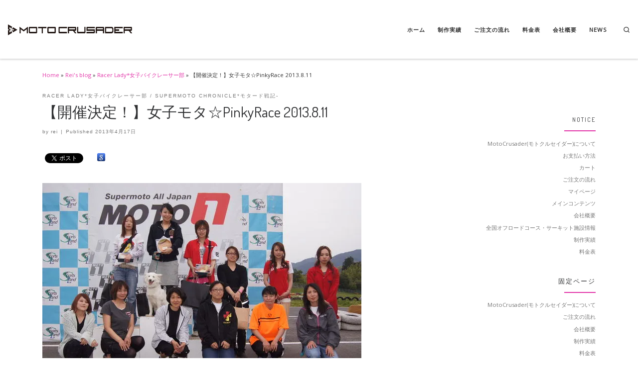

--- FILE ---
content_type: text/html; charset=UTF-8
request_url: https://moto-crusader.com/archives/374
body_size: 137507
content:
<!DOCTYPE html>
<!--[if IE 7]>
<html class="ie ie7" lang="ja">
<![endif]-->
<!--[if IE 8]>
<html class="ie ie8" lang="ja">
<![endif]-->
<!--[if !(IE 7) | !(IE 8)  ]><!-->
<html lang="ja" class="no-js">
<!--<![endif]-->
  <head>
  <meta charset="UTF-8" />
  <meta http-equiv="X-UA-Compatible" content="IE=EDGE" />
  <meta name="viewport" content="width=device-width, initial-scale=1.0" />
  <link rel="profile"  href="https://gmpg.org/xfn/11" />
  <link rel="pingback" href="https://moto-crusader.com/wp/xmlrpc.php" />
<script>(function(html){html.className = html.className.replace(/\bno-js\b/,'js')})(document.documentElement);</script>
<title>【開催決定！】女子モタ☆PinkyRace 2013.8.11 &#8211; Moto Crusader</title>
<meta name='robots' content='max-image-preview:large' />
<script>window._wca = window._wca || [];</script>
<link rel='dns-prefetch' href='//stats.wp.com' />
<link rel='dns-prefetch' href='//secure.gravatar.com' />
<link rel='dns-prefetch' href='//s.w.org' />
<link rel='dns-prefetch' href='//v0.wordpress.com' />
<link rel='dns-prefetch' href='//i0.wp.com' />
<link rel="alternate" type="application/rss+xml" title="Moto Crusader &raquo; フィード" href="https://moto-crusader.com/feed" />
<link rel="alternate" type="application/rss+xml" title="Moto Crusader &raquo; コメントフィード" href="https://moto-crusader.com/comments/feed" />
<link rel="alternate" type="application/rss+xml" title="Moto Crusader &raquo; 【開催決定！】女子モタ☆PinkyRace 2013.8.11 のコメントのフィード" href="https://moto-crusader.com/archives/374/feed" />
<script>
window._wpemojiSettings = {"baseUrl":"https:\/\/s.w.org\/images\/core\/emoji\/13.1.0\/72x72\/","ext":".png","svgUrl":"https:\/\/s.w.org\/images\/core\/emoji\/13.1.0\/svg\/","svgExt":".svg","source":{"concatemoji":"https:\/\/moto-crusader.com\/wp\/wp-includes\/js\/wp-emoji-release.min.js?ver=5.9.12"}};
/*! This file is auto-generated */
!function(e,a,t){var n,r,o,i=a.createElement("canvas"),p=i.getContext&&i.getContext("2d");function s(e,t){var a=String.fromCharCode;p.clearRect(0,0,i.width,i.height),p.fillText(a.apply(this,e),0,0);e=i.toDataURL();return p.clearRect(0,0,i.width,i.height),p.fillText(a.apply(this,t),0,0),e===i.toDataURL()}function c(e){var t=a.createElement("script");t.src=e,t.defer=t.type="text/javascript",a.getElementsByTagName("head")[0].appendChild(t)}for(o=Array("flag","emoji"),t.supports={everything:!0,everythingExceptFlag:!0},r=0;r<o.length;r++)t.supports[o[r]]=function(e){if(!p||!p.fillText)return!1;switch(p.textBaseline="top",p.font="600 32px Arial",e){case"flag":return s([127987,65039,8205,9895,65039],[127987,65039,8203,9895,65039])?!1:!s([55356,56826,55356,56819],[55356,56826,8203,55356,56819])&&!s([55356,57332,56128,56423,56128,56418,56128,56421,56128,56430,56128,56423,56128,56447],[55356,57332,8203,56128,56423,8203,56128,56418,8203,56128,56421,8203,56128,56430,8203,56128,56423,8203,56128,56447]);case"emoji":return!s([10084,65039,8205,55357,56613],[10084,65039,8203,55357,56613])}return!1}(o[r]),t.supports.everything=t.supports.everything&&t.supports[o[r]],"flag"!==o[r]&&(t.supports.everythingExceptFlag=t.supports.everythingExceptFlag&&t.supports[o[r]]);t.supports.everythingExceptFlag=t.supports.everythingExceptFlag&&!t.supports.flag,t.DOMReady=!1,t.readyCallback=function(){t.DOMReady=!0},t.supports.everything||(n=function(){t.readyCallback()},a.addEventListener?(a.addEventListener("DOMContentLoaded",n,!1),e.addEventListener("load",n,!1)):(e.attachEvent("onload",n),a.attachEvent("onreadystatechange",function(){"complete"===a.readyState&&t.readyCallback()})),(n=t.source||{}).concatemoji?c(n.concatemoji):n.wpemoji&&n.twemoji&&(c(n.twemoji),c(n.wpemoji)))}(window,document,window._wpemojiSettings);
</script>
<style>
img.wp-smiley,
img.emoji {
	display: inline !important;
	border: none !important;
	box-shadow: none !important;
	height: 1em !important;
	width: 1em !important;
	margin: 0 0.07em !important;
	vertical-align: -0.1em !important;
	background: none !important;
	padding: 0 !important;
}
</style>
	<link rel='stylesheet' id='wp-block-library-css'  href='https://moto-crusader.com/wp/wp-includes/css/dist/block-library/style.min.css?ver=5.9.12' media='all' />
<style id='wp-block-library-inline-css'>
.has-text-align-justify{text-align:justify;}
</style>
<link rel='stylesheet' id='mediaelement-css'  href='https://moto-crusader.com/wp/wp-includes/js/mediaelement/mediaelementplayer-legacy.min.css?ver=4.2.16' media='all' />
<link rel='stylesheet' id='wp-mediaelement-css'  href='https://moto-crusader.com/wp/wp-includes/js/mediaelement/wp-mediaelement.min.css?ver=5.9.12' media='all' />
<style id='global-styles-inline-css'>
body{--wp--preset--color--black: #000000;--wp--preset--color--cyan-bluish-gray: #abb8c3;--wp--preset--color--white: #ffffff;--wp--preset--color--pale-pink: #f78da7;--wp--preset--color--vivid-red: #cf2e2e;--wp--preset--color--luminous-vivid-orange: #ff6900;--wp--preset--color--luminous-vivid-amber: #fcb900;--wp--preset--color--light-green-cyan: #7bdcb5;--wp--preset--color--vivid-green-cyan: #00d084;--wp--preset--color--pale-cyan-blue: #8ed1fc;--wp--preset--color--vivid-cyan-blue: #0693e3;--wp--preset--color--vivid-purple: #9b51e0;--wp--preset--gradient--vivid-cyan-blue-to-vivid-purple: linear-gradient(135deg,rgba(6,147,227,1) 0%,rgb(155,81,224) 100%);--wp--preset--gradient--light-green-cyan-to-vivid-green-cyan: linear-gradient(135deg,rgb(122,220,180) 0%,rgb(0,208,130) 100%);--wp--preset--gradient--luminous-vivid-amber-to-luminous-vivid-orange: linear-gradient(135deg,rgba(252,185,0,1) 0%,rgba(255,105,0,1) 100%);--wp--preset--gradient--luminous-vivid-orange-to-vivid-red: linear-gradient(135deg,rgba(255,105,0,1) 0%,rgb(207,46,46) 100%);--wp--preset--gradient--very-light-gray-to-cyan-bluish-gray: linear-gradient(135deg,rgb(238,238,238) 0%,rgb(169,184,195) 100%);--wp--preset--gradient--cool-to-warm-spectrum: linear-gradient(135deg,rgb(74,234,220) 0%,rgb(151,120,209) 20%,rgb(207,42,186) 40%,rgb(238,44,130) 60%,rgb(251,105,98) 80%,rgb(254,248,76) 100%);--wp--preset--gradient--blush-light-purple: linear-gradient(135deg,rgb(255,206,236) 0%,rgb(152,150,240) 100%);--wp--preset--gradient--blush-bordeaux: linear-gradient(135deg,rgb(254,205,165) 0%,rgb(254,45,45) 50%,rgb(107,0,62) 100%);--wp--preset--gradient--luminous-dusk: linear-gradient(135deg,rgb(255,203,112) 0%,rgb(199,81,192) 50%,rgb(65,88,208) 100%);--wp--preset--gradient--pale-ocean: linear-gradient(135deg,rgb(255,245,203) 0%,rgb(182,227,212) 50%,rgb(51,167,181) 100%);--wp--preset--gradient--electric-grass: linear-gradient(135deg,rgb(202,248,128) 0%,rgb(113,206,126) 100%);--wp--preset--gradient--midnight: linear-gradient(135deg,rgb(2,3,129) 0%,rgb(40,116,252) 100%);--wp--preset--duotone--dark-grayscale: url('#wp-duotone-dark-grayscale');--wp--preset--duotone--grayscale: url('#wp-duotone-grayscale');--wp--preset--duotone--purple-yellow: url('#wp-duotone-purple-yellow');--wp--preset--duotone--blue-red: url('#wp-duotone-blue-red');--wp--preset--duotone--midnight: url('#wp-duotone-midnight');--wp--preset--duotone--magenta-yellow: url('#wp-duotone-magenta-yellow');--wp--preset--duotone--purple-green: url('#wp-duotone-purple-green');--wp--preset--duotone--blue-orange: url('#wp-duotone-blue-orange');--wp--preset--font-size--small: 13px;--wp--preset--font-size--medium: 20px;--wp--preset--font-size--large: 36px;--wp--preset--font-size--x-large: 42px;}.has-black-color{color: var(--wp--preset--color--black) !important;}.has-cyan-bluish-gray-color{color: var(--wp--preset--color--cyan-bluish-gray) !important;}.has-white-color{color: var(--wp--preset--color--white) !important;}.has-pale-pink-color{color: var(--wp--preset--color--pale-pink) !important;}.has-vivid-red-color{color: var(--wp--preset--color--vivid-red) !important;}.has-luminous-vivid-orange-color{color: var(--wp--preset--color--luminous-vivid-orange) !important;}.has-luminous-vivid-amber-color{color: var(--wp--preset--color--luminous-vivid-amber) !important;}.has-light-green-cyan-color{color: var(--wp--preset--color--light-green-cyan) !important;}.has-vivid-green-cyan-color{color: var(--wp--preset--color--vivid-green-cyan) !important;}.has-pale-cyan-blue-color{color: var(--wp--preset--color--pale-cyan-blue) !important;}.has-vivid-cyan-blue-color{color: var(--wp--preset--color--vivid-cyan-blue) !important;}.has-vivid-purple-color{color: var(--wp--preset--color--vivid-purple) !important;}.has-black-background-color{background-color: var(--wp--preset--color--black) !important;}.has-cyan-bluish-gray-background-color{background-color: var(--wp--preset--color--cyan-bluish-gray) !important;}.has-white-background-color{background-color: var(--wp--preset--color--white) !important;}.has-pale-pink-background-color{background-color: var(--wp--preset--color--pale-pink) !important;}.has-vivid-red-background-color{background-color: var(--wp--preset--color--vivid-red) !important;}.has-luminous-vivid-orange-background-color{background-color: var(--wp--preset--color--luminous-vivid-orange) !important;}.has-luminous-vivid-amber-background-color{background-color: var(--wp--preset--color--luminous-vivid-amber) !important;}.has-light-green-cyan-background-color{background-color: var(--wp--preset--color--light-green-cyan) !important;}.has-vivid-green-cyan-background-color{background-color: var(--wp--preset--color--vivid-green-cyan) !important;}.has-pale-cyan-blue-background-color{background-color: var(--wp--preset--color--pale-cyan-blue) !important;}.has-vivid-cyan-blue-background-color{background-color: var(--wp--preset--color--vivid-cyan-blue) !important;}.has-vivid-purple-background-color{background-color: var(--wp--preset--color--vivid-purple) !important;}.has-black-border-color{border-color: var(--wp--preset--color--black) !important;}.has-cyan-bluish-gray-border-color{border-color: var(--wp--preset--color--cyan-bluish-gray) !important;}.has-white-border-color{border-color: var(--wp--preset--color--white) !important;}.has-pale-pink-border-color{border-color: var(--wp--preset--color--pale-pink) !important;}.has-vivid-red-border-color{border-color: var(--wp--preset--color--vivid-red) !important;}.has-luminous-vivid-orange-border-color{border-color: var(--wp--preset--color--luminous-vivid-orange) !important;}.has-luminous-vivid-amber-border-color{border-color: var(--wp--preset--color--luminous-vivid-amber) !important;}.has-light-green-cyan-border-color{border-color: var(--wp--preset--color--light-green-cyan) !important;}.has-vivid-green-cyan-border-color{border-color: var(--wp--preset--color--vivid-green-cyan) !important;}.has-pale-cyan-blue-border-color{border-color: var(--wp--preset--color--pale-cyan-blue) !important;}.has-vivid-cyan-blue-border-color{border-color: var(--wp--preset--color--vivid-cyan-blue) !important;}.has-vivid-purple-border-color{border-color: var(--wp--preset--color--vivid-purple) !important;}.has-vivid-cyan-blue-to-vivid-purple-gradient-background{background: var(--wp--preset--gradient--vivid-cyan-blue-to-vivid-purple) !important;}.has-light-green-cyan-to-vivid-green-cyan-gradient-background{background: var(--wp--preset--gradient--light-green-cyan-to-vivid-green-cyan) !important;}.has-luminous-vivid-amber-to-luminous-vivid-orange-gradient-background{background: var(--wp--preset--gradient--luminous-vivid-amber-to-luminous-vivid-orange) !important;}.has-luminous-vivid-orange-to-vivid-red-gradient-background{background: var(--wp--preset--gradient--luminous-vivid-orange-to-vivid-red) !important;}.has-very-light-gray-to-cyan-bluish-gray-gradient-background{background: var(--wp--preset--gradient--very-light-gray-to-cyan-bluish-gray) !important;}.has-cool-to-warm-spectrum-gradient-background{background: var(--wp--preset--gradient--cool-to-warm-spectrum) !important;}.has-blush-light-purple-gradient-background{background: var(--wp--preset--gradient--blush-light-purple) !important;}.has-blush-bordeaux-gradient-background{background: var(--wp--preset--gradient--blush-bordeaux) !important;}.has-luminous-dusk-gradient-background{background: var(--wp--preset--gradient--luminous-dusk) !important;}.has-pale-ocean-gradient-background{background: var(--wp--preset--gradient--pale-ocean) !important;}.has-electric-grass-gradient-background{background: var(--wp--preset--gradient--electric-grass) !important;}.has-midnight-gradient-background{background: var(--wp--preset--gradient--midnight) !important;}.has-small-font-size{font-size: var(--wp--preset--font-size--small) !important;}.has-medium-font-size{font-size: var(--wp--preset--font-size--medium) !important;}.has-large-font-size{font-size: var(--wp--preset--font-size--large) !important;}.has-x-large-font-size{font-size: var(--wp--preset--font-size--x-large) !important;}
</style>
<link rel='stylesheet' id='woocommerce-layout-css'  href='https://moto-crusader.com/wp/wp-content/plugins/woocommerce/assets/css/woocommerce-layout.css?ver=3.5.10' media='all' />
<style id='woocommerce-layout-inline-css'>

	.infinite-scroll .woocommerce-pagination {
		display: none;
	}
</style>
<link rel='stylesheet' id='woocommerce-smallscreen-css'  href='https://moto-crusader.com/wp/wp-content/plugins/woocommerce/assets/css/woocommerce-smallscreen.css?ver=3.5.10' media='only screen and (max-width: 768px)' />
<link rel='stylesheet' id='woocommerce-general-css'  href='https://moto-crusader.com/wp/wp-content/plugins/woocommerce/assets/css/woocommerce.css?ver=3.5.10' media='all' />
<style id='woocommerce-inline-inline-css'>
.woocommerce form .form-row .required { visibility: visible; }
</style>
<link rel='stylesheet' id='customizr-main-css'  href='https://moto-crusader.com/wp/wp-content/themes/customizr/assets/front/css/style.min.css?ver=4.4.20' media='all' />
<style id='customizr-main-inline-css'>
::-moz-selection{background-color:#e234a8}::selection{background-color:#e234a8}a,.btn-skin:active,.btn-skin:focus,.btn-skin:hover,.btn-skin.inverted,.grid-container__classic .post-type__icon,.post-type__icon:hover .icn-format,.grid-container__classic .post-type__icon:hover .icn-format,[class*='grid-container__'] .entry-title a.czr-title:hover,input[type=checkbox]:checked::before,.woocommerce button.button[type=submit]:hover,.woocommerce #respond input#submit:hover,.woocommerce input#submit:hover,.woocommerce input.button:hover,.woocommerce a.button:hover,.woocommerce .button.add_to_cart_button:hover,.woocommerce #respond input#submit:focus,.woocommerce input#submit:focus,.woocommerce input.button:focus,.woocommerce a.button:focus,.woocommerce .button.add_to_cart_button:focus,.woocommerce #respond input#submit:active,.woocommerce input#submit:active,.woocommerce input.button:active,.woocommerce a.button:active,.woocommerce .button.add_to_cart_button:active{color:#e234a8}.czr-css-loader > div ,.btn-skin,.btn-skin:active,.btn-skin:focus,.btn-skin:hover,.btn-skin-h-dark,.btn-skin-h-dark.inverted:active,.btn-skin-h-dark.inverted:focus,.btn-skin-h-dark.inverted:hover,.woocommerce .woocommerce-info,.woocommerce .woocommerce-message,.woocommerce button.button[type=submit],.woocommerce #respond input#submit,.woocommerce input#submit,.woocommerce input.button,.woocommerce a.button,.woocommerce .button.add_to_cart_button,.woocommerce button.button[type=submit]:hover,.woocommerce #respond input#submit:hover,.woocommerce input#submit:hover,.woocommerce input.button:hover,.woocommerce a.button:hover,.woocommerce .button.add_to_cart_button:hover,.woocommerce button.button[type=submit]:focus,.woocommerce #respond input#submit:focus,.woocommerce input#submit:focus,.woocommerce input.button:focus,.woocommerce a.button:focus,.woocommerce .button.add_to_cart_button:focus,.woocommerce button.button[type=submit]:active,.woocommerce #respond input#submit:active,.woocommerce input#submit:active,.woocommerce input.button:active,.woocommerce a.button:active,.woocommerce .button.add_to_cart_button:active{border-color:#e234a8}.tc-header.border-top{border-top-color:#e234a8}[class*='grid-container__'] .entry-title a:hover::after,.grid-container__classic .post-type__icon,.btn-skin,.btn-skin.inverted:active,.btn-skin.inverted:focus,.btn-skin.inverted:hover,.btn-skin-h-dark,.btn-skin-h-dark.inverted:active,.btn-skin-h-dark.inverted:focus,.btn-skin-h-dark.inverted:hover,.sidebar .widget-title::after,input[type=radio]:checked::before,.woocommerce button.button[type=submit],.woocommerce #respond input#submit,.woocommerce input#submit,.woocommerce input.button,.woocommerce a.button,.woocommerce .button.add_to_cart_button{background-color:#e234a8}.btn-skin-light:active,.btn-skin-light:focus,.btn-skin-light:hover,.btn-skin-light.inverted{color:#ec77c5}input:not([type='submit']):not([type='button']):not([type='number']):not([type='checkbox']):not([type='radio']):focus,textarea:focus,.btn-skin-light,.btn-skin-light.inverted,.btn-skin-light:active,.btn-skin-light:focus,.btn-skin-light:hover,.btn-skin-light.inverted:active,.btn-skin-light.inverted:focus,.btn-skin-light.inverted:hover{border-color:#ec77c5}.btn-skin-light,.btn-skin-light.inverted:active,.btn-skin-light.inverted:focus,.btn-skin-light.inverted:hover{background-color:#ec77c5}.btn-skin-lightest:active,.btn-skin-lightest:focus,.btn-skin-lightest:hover,.btn-skin-lightest.inverted{color:#ef8dce}.btn-skin-lightest,.btn-skin-lightest.inverted,.btn-skin-lightest:active,.btn-skin-lightest:focus,.btn-skin-lightest:hover,.btn-skin-lightest.inverted:active,.btn-skin-lightest.inverted:focus,.btn-skin-lightest.inverted:hover{border-color:#ef8dce}.btn-skin-lightest,.btn-skin-lightest.inverted:active,.btn-skin-lightest.inverted:focus,.btn-skin-lightest.inverted:hover{background-color:#ef8dce}.pagination,a:hover,a:focus,a:active,.btn-skin-dark:active,.btn-skin-dark:focus,.btn-skin-dark:hover,.btn-skin-dark.inverted,.btn-skin-dark-oh:active,.btn-skin-dark-oh:focus,.btn-skin-dark-oh:hover,.post-info a:not(.btn):hover,.grid-container__classic .post-type__icon .icn-format,[class*='grid-container__'] .hover .entry-title a,.widget-area a:not(.btn):hover,a.czr-format-link:hover,.format-link.hover a.czr-format-link,button[type=submit]:hover,button[type=submit]:active,button[type=submit]:focus,input[type=submit]:hover,input[type=submit]:active,input[type=submit]:focus,.tabs .nav-link:hover,.tabs .nav-link.active,.tabs .nav-link.active:hover,.tabs .nav-link.active:focus,.woocommerce input#submit[class*=alt]:hover,.woocommerce input.button[class*=alt]:hover,.woocommerce a.button[class*=alt]:hover,.woocommerce button.button[class*=alt]:hover,.woocommerce input#submit.alt.disabled:hover,.woocommerce input.button.alt.disabled:hover,.woocommerce button.button.alt.disabled:hover,.woocommerce a.button.alt.disabled:hover,.woocommerce input#submit[class*=alt]:focus,.woocommerce input.button[class*=alt]:focus,.woocommerce a.button[class*=alt]:focus,.woocommerce button.button[class*=alt]:focus,.woocommerce input#submit.alt.disabled:focus,.woocommerce input.button.alt.disabled:focus,.woocommerce button.button.alt.disabled:focus,.woocommerce a.button.alt.disabled:focus,.woocommerce input#submit[class*=alt]:active,.woocommerce input.button[class*=alt]:active,.woocommerce a.button[class*=alt]:active,.woocommerce button.button[class*=alt]:active,.woocommerce input#submit.alt.disabled:active,.woocommerce input.button.alt.disabled:active,.woocommerce button.button.alt.disabled:active,.woocommerce a.button.alt.disabled:active,.woocommerce #content div.product .woocommerce-tabs ul.tabs li a:hover,.woocommerce #content div.product .woocommerce-tabs ul.tabs li.active a{color:#be1b88}.grid-container__classic.tc-grid-border .grid__item,.btn-skin-dark,.btn-skin-dark.inverted,button[type=submit],input[type=submit],.btn-skin-dark:active,.btn-skin-dark:focus,.btn-skin-dark:hover,.btn-skin-dark.inverted:active,.btn-skin-dark.inverted:focus,.btn-skin-dark.inverted:hover,.btn-skin-h-dark:active,.btn-skin-h-dark:focus,.btn-skin-h-dark:hover,.btn-skin-h-dark.inverted,.btn-skin-h-dark.inverted,.btn-skin-h-dark.inverted,.btn-skin-dark-oh:active,.btn-skin-dark-oh:focus,.btn-skin-dark-oh:hover,.btn-skin-dark-oh.inverted:active,.btn-skin-dark-oh.inverted:focus,.btn-skin-dark-oh.inverted:hover,button[type=submit]:hover,button[type=submit]:active,button[type=submit]:focus,input[type=submit]:hover,input[type=submit]:active,input[type=submit]:focus,.woocommerce input#submit[class*=alt]:hover,.woocommerce input.button[class*=alt]:hover,.woocommerce a.button[class*=alt]:hover,.woocommerce button.button[class*=alt]:hover,.woocommerce input#submit.alt.disabled:hover,.woocommerce input.button.alt.disabled:hover,.woocommerce button.button.alt.disabled:hover,.woocommerce a.button.alt.disabled:hover,.woocommerce input#submit[class*=alt]:focus,.woocommerce input.button[class*=alt]:focus,.woocommerce a.button[class*=alt]:focus,.woocommerce button.button[class*=alt]:focus,.woocommerce input#submit.alt.disabled:focus,.woocommerce input.button.alt.disabled:focus,.woocommerce button.button.alt.disabled:focus,.woocommerce a.button.alt.disabled:focus,.woocommerce input#submit[class*=alt]:active,.woocommerce input.button[class*=alt]:active,.woocommerce a.button[class*=alt]:active,.woocommerce button.button[class*=alt]:active,.woocommerce input#submit.alt.disabled:active,.woocommerce input.button.alt.disabled:active,.woocommerce button.button.alt.disabled:active,.woocommerce a.button.alt.disabled:active,.woocommerce input#submit[class*=alt],.woocommerce input.button[class*=alt],.woocommerce a.button[class*=alt],.woocommerce button.button[class*=alt],.woocommerce input#submit.alt.disabled,.woocommerce input.button.alt.disabled,.woocommerce button.button.alt.disabled,.woocommerce a.button.alt.disabled{border-color:#be1b88}.btn-skin-dark,.btn-skin-dark.inverted:active,.btn-skin-dark.inverted:focus,.btn-skin-dark.inverted:hover,.btn-skin-h-dark:active,.btn-skin-h-dark:focus,.btn-skin-h-dark:hover,.btn-skin-h-dark.inverted,.btn-skin-h-dark.inverted,.btn-skin-h-dark.inverted,.btn-skin-dark-oh.inverted:active,.btn-skin-dark-oh.inverted:focus,.btn-skin-dark-oh.inverted:hover,.grid-container__classic .post-type__icon:hover,button[type=submit],input[type=submit],.czr-link-hover-underline .widgets-list-layout-links a:not(.btn)::before,.czr-link-hover-underline .widget_archive a:not(.btn)::before,.czr-link-hover-underline .widget_nav_menu a:not(.btn)::before,.czr-link-hover-underline .widget_rss ul a:not(.btn)::before,.czr-link-hover-underline .widget_recent_entries a:not(.btn)::before,.czr-link-hover-underline .widget_categories a:not(.btn)::before,.czr-link-hover-underline .widget_meta a:not(.btn)::before,.czr-link-hover-underline .widget_recent_comments a:not(.btn)::before,.czr-link-hover-underline .widget_pages a:not(.btn)::before,.czr-link-hover-underline .widget_calendar a:not(.btn)::before,[class*='grid-container__'] .hover .entry-title a::after,a.czr-format-link::before,.comment-author a::before,.comment-link::before,.tabs .nav-link.active::before,.woocommerce input#submit[class*=alt],.woocommerce input.button[class*=alt],.woocommerce a.button[class*=alt],.woocommerce button.button[class*=alt],.woocommerce input#submit.alt.disabled,.woocommerce input.button.alt.disabled,.woocommerce button.button.alt.disabled,.woocommerce a.button.alt.disabled,.woocommerce #content div.product .woocommerce-tabs ul.tabs li.active a::before,.czr-link-hover-underline .widget_product_categories a:not(.btn)::before{background-color:#be1b88}.btn-skin-dark-shaded:active,.btn-skin-dark-shaded:focus,.btn-skin-dark-shaded:hover,.btn-skin-dark-shaded.inverted{background-color:rgba(190,27,136,0.2)}.btn-skin-dark-shaded,.btn-skin-dark-shaded.inverted:active,.btn-skin-dark-shaded.inverted:focus,.btn-skin-dark-shaded.inverted:hover{background-color:rgba(190,27,136,0.8)}.navbar-brand,.header-tagline,h1,h2,h3,.tc-dropcap { font-family : 'Dosis';font-weight : 400; }
body { font-family : 'Open Sans'; }

              body {
                font-size : 0.75rem;
                line-height : 1.5em;
              }

.sticky-enabled .czr-wccart-off .primary-nav__woocart { display: none; }
                  .logo-center .primary-nav__woocart .dropdown-menu,
                  .logo-left .primary-nav__woocart .dropdown-menu{ right: 0; left: auto; }/*open left*/
            
#czr-push-footer { display: none; visibility: hidden; }
        .czr-sticky-footer #czr-push-footer.sticky-footer-enabled { display: block; }
        
</style>
<link rel='stylesheet' id='tablepress-default-css'  href='https://moto-crusader.com/wp/wp-content/plugins/tablepress/css/default.min.css?ver=1.14' media='all' />
<link rel='stylesheet' id='social-logos-css'  href='https://moto-crusader.com/wp/wp-content/plugins/jetpack/_inc/social-logos/social-logos.min.css?ver=10.7.2' media='all' />
<link rel='stylesheet' id='jetpack_css-css'  href='https://moto-crusader.com/wp/wp-content/plugins/jetpack/css/jetpack.css?ver=10.7.2' media='all' />
<script id='jetpack_related-posts-js-extra'>
var related_posts_js_options = {"post_heading":"h4"};
</script>
<script src='https://moto-crusader.com/wp/wp-content/plugins/jetpack/_inc/build/related-posts/related-posts.min.js?ver=20211209' id='jetpack_related-posts-js'></script>
<script src='https://moto-crusader.com/wp/wp-includes/js/jquery/jquery.min.js?ver=3.6.0' id='jquery-core-js'></script>
<script src='https://moto-crusader.com/wp/wp-includes/js/jquery/jquery-migrate.min.js?ver=3.3.2' id='jquery-migrate-js'></script>
<script defer src='https://stats.wp.com/s-202605.js' id='woocommerce-analytics-js'></script>
<script src='https://moto-crusader.com/wp/wp-content/themes/customizr/assets/front/js/libs/modernizr.min.js?ver=4.4.20' id='modernizr-js'></script>
<script src='https://moto-crusader.com/wp/wp-includes/js/underscore.min.js?ver=1.13.1' id='underscore-js'></script>
<script id='tc-scripts-js-extra'>
var CZRParams = {"assetsPath":"https:\/\/moto-crusader.com\/wp\/wp-content\/themes\/customizr\/assets\/front\/","mainScriptUrl":"https:\/\/moto-crusader.com\/wp\/wp-content\/themes\/customizr\/assets\/front\/js\/tc-scripts.min.js?4.4.20","deferFontAwesome":"1","fontAwesomeUrl":"https:\/\/moto-crusader.com\/wp\/wp-content\/themes\/customizr\/assets\/shared\/fonts\/fa\/css\/fontawesome-all.min.css?4.4.20","_disabled":[],"centerSliderImg":"1","isLightBoxEnabled":"1","SmoothScroll":{"Enabled":true,"Options":{"touchpadSupport":false}},"isAnchorScrollEnabled":"","anchorSmoothScrollExclude":{"simple":["[class*=edd]",".carousel-control","[data-toggle=\"modal\"]","[data-toggle=\"dropdown\"]","[data-toggle=\"czr-dropdown\"]","[data-toggle=\"tooltip\"]","[data-toggle=\"popover\"]","[data-toggle=\"collapse\"]","[data-toggle=\"czr-collapse\"]","[data-toggle=\"tab\"]","[data-toggle=\"pill\"]","[data-toggle=\"czr-pill\"]","[class*=upme]","[class*=um-]"],"deep":{"classes":[],"ids":[]}},"timerOnScrollAllBrowsers":"1","centerAllImg":"1","HasComments":"","LoadModernizr":"1","stickyHeader":"","extLinksStyle":"","extLinksTargetExt":"","extLinksSkipSelectors":{"classes":["btn","button"],"ids":[]},"dropcapEnabled":"","dropcapWhere":{"post":"","page":""},"dropcapMinWords":"","dropcapSkipSelectors":{"tags":["IMG","IFRAME","H1","H2","H3","H4","H5","H6","BLOCKQUOTE","UL","OL"],"classes":["btn"],"id":[]},"imgSmartLoadEnabled":"","imgSmartLoadOpts":{"parentSelectors":["[class*=grid-container], .article-container",".__before_main_wrapper",".widget-front",".post-related-articles",".tc-singular-thumbnail-wrapper",".sek-module-inner"],"opts":{"excludeImg":[".tc-holder-img"]}},"imgSmartLoadsForSliders":"","pluginCompats":[],"isWPMobile":"","menuStickyUserSettings":{"desktop":"stick_up","mobile":"stick_up"},"adminAjaxUrl":"https:\/\/moto-crusader.com\/wp\/wp-admin\/admin-ajax.php","ajaxUrl":"https:\/\/moto-crusader.com\/?czrajax=1","frontNonce":{"id":"CZRFrontNonce","handle":"fae6d3ec05"},"isDevMode":"","isModernStyle":"1","i18n":{"Permanently dismiss":"Permanently dismiss"},"frontNotifications":{"welcome":{"enabled":false,"content":"","dismissAction":"dismiss_welcome_note_front"}},"preloadGfonts":"1","googleFonts":"Dosis:400%7COpen+Sans","version":"4.4.20"};
</script>
<script src='https://moto-crusader.com/wp/wp-content/themes/customizr/assets/front/js/tc-scripts.min.js?ver=4.4.20' id='tc-scripts-js' defer></script>
<link rel="https://api.w.org/" href="https://moto-crusader.com/wp-json/" /><link rel="alternate" type="application/json" href="https://moto-crusader.com/wp-json/wp/v2/posts/374" /><link rel="EditURI" type="application/rsd+xml" title="RSD" href="https://moto-crusader.com/wp/xmlrpc.php?rsd" />
<link rel="wlwmanifest" type="application/wlwmanifest+xml" href="https://moto-crusader.com/wp/wp-includes/wlwmanifest.xml" /> 
<meta name="generator" content="WordPress 5.9.12" />
<meta name="generator" content="WooCommerce 3.5.10" />
<link rel="canonical" href="https://moto-crusader.com/archives/374" />
<link rel='shortlink' href='https://wp.me/p7kYsv-62' />
<link rel="alternate" type="application/json+oembed" href="https://moto-crusader.com/wp-json/oembed/1.0/embed?url=https%3A%2F%2Fmoto-crusader.com%2Farchives%2F374" />
<link rel="alternate" type="text/xml+oembed" href="https://moto-crusader.com/wp-json/oembed/1.0/embed?url=https%3A%2F%2Fmoto-crusader.com%2Farchives%2F374&#038;format=xml" />
<style type='text/css'>img#wpstats{display:none}</style>
	              <link rel="preload" as="font" type="font/woff2" href="https://moto-crusader.com/wp/wp-content/themes/customizr/assets/shared/fonts/customizr/customizr.woff2?128396981" crossorigin="anonymous"/>
            	<noscript><style>.woocommerce-product-gallery{ opacity: 1 !important; }</style></noscript>
	
<!-- BEGIN: WP Social Bookmarking Light HEAD -->


<script>
    (function (d, s, id) {
        var js, fjs = d.getElementsByTagName(s)[0];
        if (d.getElementById(id)) return;
        js = d.createElement(s);
        js.id = id;
        js.src = "//connect.facebook.net/ja_JP/sdk.js#xfbml=1&version=v2.7";
        fjs.parentNode.insertBefore(js, fjs);
    }(document, 'script', 'facebook-jssdk'));
</script>

<style type="text/css">
    .wp_social_bookmarking_light{
    border: 0 !important;
    padding: 10px 0 20px 0 !important;
    margin: 0 !important;
}
.wp_social_bookmarking_light div{
    float: left !important;
    border: 0 !important;
    padding: 0 !important;
    margin: 0 5px 0px 0 !important;
    min-height: 30px !important;
    line-height: 18px !important;
    text-indent: 0 !important;
}
.wp_social_bookmarking_light img{
    border: 0 !important;
    padding: 0;
    margin: 0;
    vertical-align: top !important;
}
.wp_social_bookmarking_light_clear{
    clear: both !important;
}
#fb-root{
    display: none;
}
.wsbl_twitter{
    width: 100px;
}
.wsbl_facebook_like iframe{
    max-width: none !important;
}
.wsbl_pinterest a{
    border: 0px !important;
}
</style>
<!-- END: WP Social Bookmarking Light HEAD -->

<!-- Jetpack Open Graph Tags -->
<meta property="og:type" content="article" />
<meta property="og:title" content="【開催決定！】女子モタ☆PinkyRace 2013.8.11" />
<meta property="og:url" content="https://moto-crusader.com/archives/374" />
<meta property="og:description" content="今年もやります！女子だけのモタードレース 関西、四国の方に声をかけさせていただいたところ、参戦希望者の方がいら&hellip;" />
<meta property="article:published_time" content="2013-04-16T16:21:32+00:00" />
<meta property="article:modified_time" content="2016-04-28T16:22:38+00:00" />
<meta property="og:site_name" content="Moto Crusader" />
<meta property="og:image" content="http://moto-crusader.com/wp/wp-content/uploads/2016/04/23226556_1633913333_252large.jpg" />
<meta property="og:image:width" content="640" />
<meta property="og:image:height" content="424" />
<meta property="og:image:alt" content="23226556_1633913333_252large" />
<meta property="og:locale" content="ja_JP" />
<meta name="twitter:text:title" content="【開催決定！】女子モタ☆PinkyRace 2013.8.11" />
<meta name="twitter:image" content="http://moto-crusader.com/wp/wp-content/uploads/2016/04/23226556_1633913333_252large.jpg?w=640" />
<meta name="twitter:image:alt" content="23226556_1633913333_252large" />
<meta name="twitter:card" content="summary_large_image" />

<!-- End Jetpack Open Graph Tags -->
<link rel="icon" href="https://i0.wp.com/moto-crusader.com/wp/wp-content/uploads/2017/09/cropped-motocrusader-2-1.png?fit=32%2C32&#038;ssl=1" sizes="32x32" />
<link rel="icon" href="https://i0.wp.com/moto-crusader.com/wp/wp-content/uploads/2017/09/cropped-motocrusader-2-1.png?fit=192%2C192&#038;ssl=1" sizes="192x192" />
<link rel="apple-touch-icon" href="https://i0.wp.com/moto-crusader.com/wp/wp-content/uploads/2017/09/cropped-motocrusader-2-1.png?fit=180%2C180&#038;ssl=1" />
<meta name="msapplication-TileImage" content="https://i0.wp.com/moto-crusader.com/wp/wp-content/uploads/2017/09/cropped-motocrusader-2-1.png?fit=270%2C270&#038;ssl=1" />
</head>

  <body class="post-template-default single single-post postid-374 single-format-standard wp-embed-responsive woocommerce-no-js czr-link-hover-underline header-skin-light footer-skin-dark czr-r-sidebar tc-center-images czr-full-layout customizr-4-4-20 czr-sticky-footer">
    <svg xmlns="http://www.w3.org/2000/svg" viewBox="0 0 0 0" width="0" height="0" focusable="false" role="none" style="visibility: hidden; position: absolute; left: -9999px; overflow: hidden;" ><defs><filter id="wp-duotone-dark-grayscale"><feColorMatrix color-interpolation-filters="sRGB" type="matrix" values=" .299 .587 .114 0 0 .299 .587 .114 0 0 .299 .587 .114 0 0 .299 .587 .114 0 0 " /><feComponentTransfer color-interpolation-filters="sRGB" ><feFuncR type="table" tableValues="0 0.49803921568627" /><feFuncG type="table" tableValues="0 0.49803921568627" /><feFuncB type="table" tableValues="0 0.49803921568627" /><feFuncA type="table" tableValues="1 1" /></feComponentTransfer><feComposite in2="SourceGraphic" operator="in" /></filter></defs></svg><svg xmlns="http://www.w3.org/2000/svg" viewBox="0 0 0 0" width="0" height="0" focusable="false" role="none" style="visibility: hidden; position: absolute; left: -9999px; overflow: hidden;" ><defs><filter id="wp-duotone-grayscale"><feColorMatrix color-interpolation-filters="sRGB" type="matrix" values=" .299 .587 .114 0 0 .299 .587 .114 0 0 .299 .587 .114 0 0 .299 .587 .114 0 0 " /><feComponentTransfer color-interpolation-filters="sRGB" ><feFuncR type="table" tableValues="0 1" /><feFuncG type="table" tableValues="0 1" /><feFuncB type="table" tableValues="0 1" /><feFuncA type="table" tableValues="1 1" /></feComponentTransfer><feComposite in2="SourceGraphic" operator="in" /></filter></defs></svg><svg xmlns="http://www.w3.org/2000/svg" viewBox="0 0 0 0" width="0" height="0" focusable="false" role="none" style="visibility: hidden; position: absolute; left: -9999px; overflow: hidden;" ><defs><filter id="wp-duotone-purple-yellow"><feColorMatrix color-interpolation-filters="sRGB" type="matrix" values=" .299 .587 .114 0 0 .299 .587 .114 0 0 .299 .587 .114 0 0 .299 .587 .114 0 0 " /><feComponentTransfer color-interpolation-filters="sRGB" ><feFuncR type="table" tableValues="0.54901960784314 0.98823529411765" /><feFuncG type="table" tableValues="0 1" /><feFuncB type="table" tableValues="0.71764705882353 0.25490196078431" /><feFuncA type="table" tableValues="1 1" /></feComponentTransfer><feComposite in2="SourceGraphic" operator="in" /></filter></defs></svg><svg xmlns="http://www.w3.org/2000/svg" viewBox="0 0 0 0" width="0" height="0" focusable="false" role="none" style="visibility: hidden; position: absolute; left: -9999px; overflow: hidden;" ><defs><filter id="wp-duotone-blue-red"><feColorMatrix color-interpolation-filters="sRGB" type="matrix" values=" .299 .587 .114 0 0 .299 .587 .114 0 0 .299 .587 .114 0 0 .299 .587 .114 0 0 " /><feComponentTransfer color-interpolation-filters="sRGB" ><feFuncR type="table" tableValues="0 1" /><feFuncG type="table" tableValues="0 0.27843137254902" /><feFuncB type="table" tableValues="0.5921568627451 0.27843137254902" /><feFuncA type="table" tableValues="1 1" /></feComponentTransfer><feComposite in2="SourceGraphic" operator="in" /></filter></defs></svg><svg xmlns="http://www.w3.org/2000/svg" viewBox="0 0 0 0" width="0" height="0" focusable="false" role="none" style="visibility: hidden; position: absolute; left: -9999px; overflow: hidden;" ><defs><filter id="wp-duotone-midnight"><feColorMatrix color-interpolation-filters="sRGB" type="matrix" values=" .299 .587 .114 0 0 .299 .587 .114 0 0 .299 .587 .114 0 0 .299 .587 .114 0 0 " /><feComponentTransfer color-interpolation-filters="sRGB" ><feFuncR type="table" tableValues="0 0" /><feFuncG type="table" tableValues="0 0.64705882352941" /><feFuncB type="table" tableValues="0 1" /><feFuncA type="table" tableValues="1 1" /></feComponentTransfer><feComposite in2="SourceGraphic" operator="in" /></filter></defs></svg><svg xmlns="http://www.w3.org/2000/svg" viewBox="0 0 0 0" width="0" height="0" focusable="false" role="none" style="visibility: hidden; position: absolute; left: -9999px; overflow: hidden;" ><defs><filter id="wp-duotone-magenta-yellow"><feColorMatrix color-interpolation-filters="sRGB" type="matrix" values=" .299 .587 .114 0 0 .299 .587 .114 0 0 .299 .587 .114 0 0 .299 .587 .114 0 0 " /><feComponentTransfer color-interpolation-filters="sRGB" ><feFuncR type="table" tableValues="0.78039215686275 1" /><feFuncG type="table" tableValues="0 0.94901960784314" /><feFuncB type="table" tableValues="0.35294117647059 0.47058823529412" /><feFuncA type="table" tableValues="1 1" /></feComponentTransfer><feComposite in2="SourceGraphic" operator="in" /></filter></defs></svg><svg xmlns="http://www.w3.org/2000/svg" viewBox="0 0 0 0" width="0" height="0" focusable="false" role="none" style="visibility: hidden; position: absolute; left: -9999px; overflow: hidden;" ><defs><filter id="wp-duotone-purple-green"><feColorMatrix color-interpolation-filters="sRGB" type="matrix" values=" .299 .587 .114 0 0 .299 .587 .114 0 0 .299 .587 .114 0 0 .299 .587 .114 0 0 " /><feComponentTransfer color-interpolation-filters="sRGB" ><feFuncR type="table" tableValues="0.65098039215686 0.40392156862745" /><feFuncG type="table" tableValues="0 1" /><feFuncB type="table" tableValues="0.44705882352941 0.4" /><feFuncA type="table" tableValues="1 1" /></feComponentTransfer><feComposite in2="SourceGraphic" operator="in" /></filter></defs></svg><svg xmlns="http://www.w3.org/2000/svg" viewBox="0 0 0 0" width="0" height="0" focusable="false" role="none" style="visibility: hidden; position: absolute; left: -9999px; overflow: hidden;" ><defs><filter id="wp-duotone-blue-orange"><feColorMatrix color-interpolation-filters="sRGB" type="matrix" values=" .299 .587 .114 0 0 .299 .587 .114 0 0 .299 .587 .114 0 0 .299 .587 .114 0 0 " /><feComponentTransfer color-interpolation-filters="sRGB" ><feFuncR type="table" tableValues="0.098039215686275 1" /><feFuncG type="table" tableValues="0 0.66274509803922" /><feFuncB type="table" tableValues="0.84705882352941 0.41960784313725" /><feFuncA type="table" tableValues="1 1" /></feComponentTransfer><feComposite in2="SourceGraphic" operator="in" /></filter></defs></svg>      <a class="screen-reader-text skip-link" href="#content">Skip to content</a>
    
    
    <div id="tc-page-wrap" class="">

      <header class="tpnav-header__header tc-header sl-logo_left sticky-brand-shrink-on sticky-transparent czr-submenu-fade czr-submenu-move" >
        <div class="primary-navbar__wrapper d-none d-lg-block has-horizontal-menu desktop-sticky" >
  <div class="container-fluid">
    <div class="row align-items-center flex-row primary-navbar__row">
      <div class="branding__container col col-auto" >
  <div class="branding align-items-center flex-column ">
    <div class="branding-row d-flex flex-row align-items-center align-self-start">
      <div class="navbar-brand col-auto " >
  <a class="navbar-brand-sitelogo" href="https://moto-crusader.com/"  aria-label="Moto Crusader | Accelerate motorsport life" >
    <img src="https://i0.wp.com/moto-crusader.com/wp/wp-content/uploads/2017/09/motocrusader.png?fit=250%2C100&ssl=1" alt="Back Home" class="" width="250" height="100" style="max-width:250px;max-height:100px" data-no-retina>  </a>
</div>
      </div>
      </div>
</div>
      <div class="primary-nav__container justify-content-lg-around col col-lg-auto flex-lg-column" >
  <div class="primary-nav__wrapper flex-lg-row align-items-center justify-content-end">
              <nav class="primary-nav__nav col" id="primary-nav">
          <div class="nav__menu-wrapper primary-nav__menu-wrapper justify-content-end czr-open-on-hover" >
<ul id="main-menu" class="primary-nav__menu regular-nav nav__menu nav"><li id="menu-item-1122" class="menu-item menu-item-type-custom menu-item-object-custom menu-item-home menu-item-1122"><a href="http://moto-crusader.com" class="nav__link"><span class="nav__title">ホーム</span></a></li>
<li id="menu-item-1201" class="menu-item menu-item-type-post_type menu-item-object-page menu-item-1201"><a href="https://moto-crusader.com/works" class="nav__link"><span class="nav__title">制作実績</span></a></li>
<li id="menu-item-1120" class="menu-item menu-item-type-post_type menu-item-object-page menu-item-1120"><a href="https://moto-crusader.com/order" class="nav__link"><span class="nav__title">ご注文の流れ</span></a></li>
<li id="menu-item-1121" class="menu-item menu-item-type-post_type menu-item-object-page menu-item-1121"><a href="https://moto-crusader.com/price" class="nav__link"><span class="nav__title">料金表</span></a></li>
<li id="menu-item-1123" class="menu-item menu-item-type-post_type menu-item-object-page menu-item-1123"><a href="https://moto-crusader.com/company" class="nav__link"><span class="nav__title">会社概要</span></a></li>
<li id="menu-item-3891" class="menu-item menu-item-type-taxonomy menu-item-object-category menu-item-3891"><a href="https://moto-crusader.com/archives/category/moto-crusader-news" class="nav__link"><span class="nav__title">News</span></a></li>
</ul></div>        </nav>
    <div class="primary-nav__utils nav__utils col-auto" >
    <ul class="nav utils flex-row flex-nowrap regular-nav">
      <li class="nav__search " >
  <a href="#" class="search-toggle_btn icn-search czr-overlay-toggle_btn"  aria-expanded="false"><span class="sr-only">Search</span></a>
        <div class="czr-search-expand">
      <div class="czr-search-expand-inner"><div class="search-form__container " >
  <form action="https://moto-crusader.com/" method="get" class="czr-form search-form">
    <div class="form-group czr-focus">
            <label for="s-697713b1dde9b" id="lsearch-697713b1dde9b">
        <span class="screen-reader-text">Search</span>
        <input id="s-697713b1dde9b" class="form-control czr-search-field" name="s" type="search" value="" aria-describedby="lsearch-697713b1dde9b" placeholder="Search &hellip;">
      </label>
      <button type="submit" class="button"><i class="icn-search"></i><span class="screen-reader-text">Search &hellip;</span></button>
    </div>
  </form>
</div></div>
    </div>
    </li>
    </ul>
</div>  </div>
</div>
    </div>
  </div>
</div>    <div class="mobile-navbar__wrapper d-lg-none mobile-sticky" >
    <div class="branding__container justify-content-between align-items-center container-fluid" >
  <div class="branding flex-column">
    <div class="branding-row d-flex align-self-start flex-row align-items-center">
      <div class="navbar-brand col-auto " >
  <a class="navbar-brand-sitelogo" href="https://moto-crusader.com/"  aria-label="Moto Crusader | Accelerate motorsport life" >
    <img src="https://i0.wp.com/moto-crusader.com/wp/wp-content/uploads/2017/09/motocrusader.png?fit=250%2C100&ssl=1" alt="Back Home" class="" width="250" height="100" style="max-width:250px;max-height:100px" data-no-retina>  </a>
</div>
    </div>
      </div>
  <div class="mobile-utils__wrapper nav__utils regular-nav">
    <ul class="nav utils row flex-row flex-nowrap">
      <li class="mobile-woocart__container" >
  <a href="https://moto-crusader.com/%e3%82%ab%e3%83%bc%e3%83%88" title="View your shopping cart" class="woocart cart-contents" >
    <i class="icn-shoppingcart"></i><sup class="count czr-wc-count"></sup>  </a>
  </li><li class="hamburger-toggler__container " >
  <button class="ham-toggler-menu czr-collapsed" data-toggle="czr-collapse" data-target="#mobile-nav"><span class="ham__toggler-span-wrapper"><span class="line line-1"></span><span class="line line-2"></span><span class="line line-3"></span></span><span class="screen-reader-text">Menu</span></button>
</li>
    </ul>
  </div>
</div>
<div class="mobile-nav__container " >
   <nav class="mobile-nav__nav flex-column czr-collapse" id="mobile-nav">
      <div class="mobile-nav__inner container-fluid">
      <div class="header-search__container ">
  <div class="search-form__container " >
  <form action="https://moto-crusader.com/" method="get" class="czr-form search-form">
    <div class="form-group czr-focus">
            <label for="s-697713b1e562e" id="lsearch-697713b1e562e">
        <span class="screen-reader-text">Search</span>
        <input id="s-697713b1e562e" class="form-control czr-search-field" name="s" type="search" value="" aria-describedby="lsearch-697713b1e562e" placeholder="Search &hellip;">
      </label>
      <button type="submit" class="button"><i class="icn-search"></i><span class="screen-reader-text">Search &hellip;</span></button>
    </div>
  </form>
</div></div><div class="nav__menu-wrapper mobile-nav__menu-wrapper czr-open-on-click" >
<ul id="mobile-nav-menu" class="mobile-nav__menu vertical-nav nav__menu flex-column nav"><li class="menu-item menu-item-type-custom menu-item-object-custom menu-item-home menu-item-1122"><a href="http://moto-crusader.com" class="nav__link"><span class="nav__title">ホーム</span></a></li>
<li class="menu-item menu-item-type-post_type menu-item-object-page menu-item-1201"><a href="https://moto-crusader.com/works" class="nav__link"><span class="nav__title">制作実績</span></a></li>
<li class="menu-item menu-item-type-post_type menu-item-object-page menu-item-1120"><a href="https://moto-crusader.com/order" class="nav__link"><span class="nav__title">ご注文の流れ</span></a></li>
<li class="menu-item menu-item-type-post_type menu-item-object-page menu-item-1121"><a href="https://moto-crusader.com/price" class="nav__link"><span class="nav__title">料金表</span></a></li>
<li class="menu-item menu-item-type-post_type menu-item-object-page menu-item-1123"><a href="https://moto-crusader.com/company" class="nav__link"><span class="nav__title">会社概要</span></a></li>
<li class="menu-item menu-item-type-taxonomy menu-item-object-category menu-item-3891"><a href="https://moto-crusader.com/archives/category/moto-crusader-news" class="nav__link"><span class="nav__title">News</span></a></li>
</ul></div>      </div>
  </nav>
</div></div></header>


  
    <div id="main-wrapper" class="section">

                      

          <div class="czr-hot-crumble container page-breadcrumbs" role="navigation" >
  <div class="row">
        <nav class="breadcrumbs col-12"><span class="trail-begin"><a href="https://moto-crusader.com" title="Moto Crusader" rel="home" class="trail-begin">Home</a></span> <span class="sep">&raquo;</span> <a href="https://moto-crusader.com/archives/category/reis-blog" title="Rei&#039;s blog">Rei's blog</a> <span class="sep">&raquo;</span> <a href="https://moto-crusader.com/archives/category/reis-blog/racer-lady" title="Racer Lady*女子バイクレーサー部">Racer Lady*女子バイクレーサー部</a> <span class="sep">&raquo;</span> <span class="trail-end">【開催決定！】女子モタ☆PinkyRace 2013.8.11</span></nav>  </div>
</div>
          <div class="container" role="main">

            
            <div class="flex-row row column-content-wrapper">

                
                <div id="content" class="col-12 col-md-9 article-container">

                  <article id="post-374" class="post-374 post type-post status-publish format-standard category-racer-lady category-supermoto-chronicle czr-hentry" >
    <header class="entry-header " >
  <div class="entry-header-inner">
                <div class="tax__container post-info entry-meta">
          <a class="tax__link" href="https://moto-crusader.com/archives/category/reis-blog/racer-lady" title="View all posts in Racer Lady*女子バイクレーサー部"> <span>Racer Lady*女子バイクレーサー部</span> </a><a class="tax__link" href="https://moto-crusader.com/archives/category/reis-blog/supermoto-chronicle" title="View all posts in Supermoto Chronicle*モタード戦記-"> <span>Supermoto Chronicle*モタード戦記-</span> </a>        </div>
        <h1 class="entry-title">【開催決定！】女子モタ☆PinkyRace 2013.8.11</h1>
        <div class="header-bottom">
      <div class="post-info">
                  <span class="entry-meta">
        <span class="author-meta">by <span class="author vcard"><span class="author_name"><a class="url fn n" href="https://moto-crusader.com/archives/author/wpmaster" title="View all posts by rei" rel="author">rei</a></span></span></span><span class="v-separator">|</span>Published <a href="https://moto-crusader.com/archives/date/2013/04/17" title="1:21 AM" rel="bookmark"><time class="entry-date published updated" datetime="2013年4月17日">2013年4月17日</time></a></span>      </div>
    </div>
      </div>
</header>  <div class="post-entry tc-content-inner">
    <section class="post-content entry-content " >
            <div class="czr-wp-the-content">
        <div class='wp_social_bookmarking_light'>
            <div class="wsbl_facebook_share"><div id="fb-root"></div><fb:share-button href="https://moto-crusader.com/archives/374" type="button_count" ></fb:share-button></div>
            <div class="wsbl_twitter"><a href="https://twitter.com/share" class="twitter-share-button" data-url="https://moto-crusader.com/archives/374" data-text="【開催決定！】女子モタ☆PinkyRace 2013.8.11" data-via="@MotoCrusader" data-dnt="true" data-lang="ja">Tweet</a></div>
            <div class="wsbl_google"><a href='http://www.google.com/bookmarks/mark?op=add&bkmk=https%3A%2F%2Fmoto-crusader.com%2Farchives%2F374&title=%E3%80%90%E9%96%8B%E5%82%AC%E6%B1%BA%E5%AE%9A%EF%BC%81%E3%80%91%E5%A5%B3%E5%AD%90%E3%83%A2%E3%82%BF%E2%98%86PinkyRace%202013.8.11' title='このエントリーを Google ブックマーク に追加' rel=nofollow class='wp_social_bookmarking_light_a' target=_blank><img src='https://i0.wp.com/moto-crusader.com/wp/wp-content/plugins/wp-social-bookmarking-light/public/images/google.png?resize=16%2C16&#038;ssl=1' alt='このエントリーを Google ブックマーク に追加' title='このエントリーを Google ブックマーク に追加' width='16' height='16' class='wp_social_bookmarking_light_img' data-recalc-dims="1" /></a></div>
            <div class="wsbl_google_plus_one"><g:plusone size="medium" annotation="none" href="https://moto-crusader.com/archives/374" ></g:plusone></div>
            <div class="wsbl_pinterest"></div>
    </div>
<br class='wp_social_bookmarking_light_clear' />
<p><img data-attachment-id="375" data-permalink="https://moto-crusader.com/archives/374/23226556_1633913333_252large" data-orig-file="https://i0.wp.com/moto-crusader.com/wp/wp-content/uploads/2016/04/23226556_1633913333_252large.jpg?fit=640%2C424&amp;ssl=1" data-orig-size="640,424" data-comments-opened="1" data-image-meta="{&quot;aperture&quot;:&quot;0&quot;,&quot;credit&quot;:&quot;&quot;,&quot;camera&quot;:&quot;&quot;,&quot;caption&quot;:&quot;&quot;,&quot;created_timestamp&quot;:&quot;0&quot;,&quot;copyright&quot;:&quot;&quot;,&quot;focal_length&quot;:&quot;0&quot;,&quot;iso&quot;:&quot;0&quot;,&quot;shutter_speed&quot;:&quot;0&quot;,&quot;title&quot;:&quot;&quot;,&quot;orientation&quot;:&quot;0&quot;}" data-image-title="23226556_1633913333_252large" data-image-description="" data-image-caption="" data-medium-file="https://i0.wp.com/moto-crusader.com/wp/wp-content/uploads/2016/04/23226556_1633913333_252large.jpg?fit=600%2C398&amp;ssl=1" data-large-file="https://i0.wp.com/moto-crusader.com/wp/wp-content/uploads/2016/04/23226556_1633913333_252large.jpg?fit=640%2C424&amp;ssl=1" class="alignnone size-full wp-image-375" src="https://i0.wp.com/moto-crusader.com/wp/wp-content/uploads/2016/04/23226556_1633913333_252large.jpg?resize=640%2C424" alt="23226556_1633913333_252large" width="640" height="424" srcset="https://i0.wp.com/moto-crusader.com/wp/wp-content/uploads/2016/04/23226556_1633913333_252large.jpg?w=640&amp;ssl=1 640w, https://i0.wp.com/moto-crusader.com/wp/wp-content/uploads/2016/04/23226556_1633913333_252large.jpg?resize=600%2C398&amp;ssl=1 600w" sizes="(max-width: 640px) 100vw, 640px" data-recalc-dims="1" /></p>
<p>今年もやります！女子だけのモタードレース</p>
<p>関西、四国の方に声をかけさせていただいたところ、参戦希望者の方がいらっしゃいましたので、開催いたします！もちろん遠方からの参戦者も大歓迎<br />
■当初ハンデ戦予定でしたが、現在通常の上位3名(可能なら2クラスで）＆特別賞で表彰検討中です。こちらについてもまだ調整段階ですので、ご意見ある方はコメントください。<br />
■マシン、装備については一部レンタルが可能です。<br />
(数量限定です、お早めにご相談ください）<br />
■エントリー詳細については随時ご案内させていただきます。</p>
<p>日程：8/11(日）西日本エリア選手権第4戦<br />
場所：岡山国際サーキット<br />
<a href="http://www.supermotojapan.com/schedule_area.html" target="_blank" rel="nofollow">http://<wbr />www.sup<wbr />ermotoj<wbr />apan.co<wbr />m/sched<wbr />ule_are<wbr />a.html</a><br />
主催：シースケープ<br />
協賛：岡山国際サーキット<br />
eni(昭和貿易株式会社)<br />
ちゃねスポーツ<br />
デグナー<br />
FIVESPEED<br />
(敬称略）</p>
<p>ちなみに☆<br />
ファンライドスクール＆モタGP　7/7～8<br />
<a href="http://www.motagp.com/schedule.html" target="_blank" rel="nofollow">http://<wbr />www.mot<wbr />agp.com<wbr />/schedu<wbr />le.html</a><br />
レアル１形式の男女混走レース。<br />
参戦者の人数によっては女子モタ特別枠での表彰を検討中です。</p>
<div class='wp_social_bookmarking_light'>
            <div class="wsbl_facebook_share"><div id="fb-root"></div><fb:share-button href="https://moto-crusader.com/archives/374" type="button_count" ></fb:share-button></div>
            <div class="wsbl_twitter"><a href="https://twitter.com/share" class="twitter-share-button" data-url="https://moto-crusader.com/archives/374" data-text="【開催決定！】女子モタ☆PinkyRace 2013.8.11" data-via="@MotoCrusader" data-dnt="true" data-lang="ja">Tweet</a></div>
            <div class="wsbl_google"><a href='http://www.google.com/bookmarks/mark?op=add&bkmk=https%3A%2F%2Fmoto-crusader.com%2Farchives%2F374&title=%E3%80%90%E9%96%8B%E5%82%AC%E6%B1%BA%E5%AE%9A%EF%BC%81%E3%80%91%E5%A5%B3%E5%AD%90%E3%83%A2%E3%82%BF%E2%98%86PinkyRace%202013.8.11' title='このエントリーを Google ブックマーク に追加' rel=nofollow class='wp_social_bookmarking_light_a' target=_blank><img src='https://i0.wp.com/moto-crusader.com/wp/wp-content/plugins/wp-social-bookmarking-light/public/images/google.png?resize=16%2C16&#038;ssl=1' alt='このエントリーを Google ブックマーク に追加' title='このエントリーを Google ブックマーク に追加' width='16' height='16' class='wp_social_bookmarking_light_img' data-recalc-dims="1" /></a></div>
            <div class="wsbl_google_plus_one"><g:plusone size="medium" annotation="none" href="https://moto-crusader.com/archives/374" ></g:plusone></div>
            <div class="wsbl_pinterest"></div>
    </div>
<br class='wp_social_bookmarking_light_clear' />
<div class="sharedaddy sd-sharing-enabled"><div class="robots-nocontent sd-block sd-social sd-social-icon sd-sharing"><h3 class="sd-title">共有</h3><div class="sd-content"><ul><li><a href="#" class="sharing-anchor sd-button share-more"><span>シェア</span></a></li><li class="share-end"></li></ul><div class="sharing-hidden"><div class="inner" style="display: none;"><ul><li class="share-facebook"><a rel="nofollow noopener noreferrer" data-shared="sharing-facebook-374" class="share-facebook sd-button share-icon no-text" href="https://moto-crusader.com/archives/374?share=facebook" target="_blank" title="Facebook で共有するにはクリックしてください"><span></span><span class="sharing-screen-reader-text">Facebook で共有するにはクリックしてください (新しいウィンドウで開きます)</span></a></li><li class="share-twitter"><a rel="nofollow noopener noreferrer" data-shared="sharing-twitter-374" class="share-twitter sd-button share-icon no-text" href="https://moto-crusader.com/archives/374?share=twitter" target="_blank" title="クリックして Twitter で共有"><span></span><span class="sharing-screen-reader-text">クリックして Twitter で共有 (新しいウィンドウで開きます)</span></a></li><li class="share-end"></li><li class="share-pinterest"><a rel="nofollow noopener noreferrer" data-shared="sharing-pinterest-374" class="share-pinterest sd-button share-icon no-text" href="https://moto-crusader.com/archives/374?share=pinterest" target="_blank" title="クリックして Pinterest で共有"><span></span><span class="sharing-screen-reader-text">クリックして Pinterest で共有 (新しいウィンドウで開きます)</span></a></li><li class="share-email"><a rel="nofollow noopener noreferrer" data-shared="" class="share-email sd-button share-icon no-text" href="https://moto-crusader.com/archives/374?share=email" target="_blank" title="クリックして友達へメールで送信"><span></span><span class="sharing-screen-reader-text">クリックして友達へメールで送信 (新しいウィンドウで開きます)</span></a></li><li class="share-end"></li><li class="share-pocket"><a rel="nofollow noopener noreferrer" data-shared="" class="share-pocket sd-button share-icon no-text" href="https://moto-crusader.com/archives/374?share=pocket" target="_blank" title="クリックして Pocket でシェア"><span></span><span class="sharing-screen-reader-text">クリックして Pocket でシェア (新しいウィンドウで開きます)</span></a></li><li class="share-print"><a rel="nofollow noopener noreferrer" data-shared="" class="share-print sd-button share-icon no-text" href="https://moto-crusader.com/archives/374#print" target="_blank" title="クリックして印刷"><span></span><span class="sharing-screen-reader-text">クリックして印刷 (新しいウィンドウで開きます)</span></a></li><li class="share-end"></li><li class="share-skype"><a rel="nofollow noopener noreferrer" data-shared="sharing-skype-374" class="share-skype sd-button share-icon no-text" href="https://moto-crusader.com/archives/374?share=skype" target="_blank" title="クリックして Skype で共有"><span></span><span class="sharing-screen-reader-text">クリックして Skype で共有 (新しいウィンドウで開きます)</span></a></li><li class="share-end"></li></ul></div></div></div></div></div>
<div id='jp-relatedposts' class='jp-relatedposts' >
	<h3 class="jp-relatedposts-headline"><em>関連</em></h3>
</div>      </div>
      <footer class="post-footer clearfix">
                <div class="row entry-meta justify-content-between align-items-center">
                          </div>
      </footer>
    </section><!-- .entry-content -->
  </div><!-- .post-entry -->
  </article>                </div>

                <section class="post-author col-12 order-md-last" >
  <div class="post-author__wrapper">
    <h4 class="post-author-title">AUTHOR</h4>
      <figure class="author-info">
      <span class="author-avatar"><img alt='' src='https://secure.gravatar.com/avatar/3f14572ceb76c7d2dfc828665b32a71c?s=120&#038;d=mm&#038;r=g' srcset='https://secure.gravatar.com/avatar/3f14572ceb76c7d2dfc828665b32a71c?s=240&#038;d=mm&#038;r=g 2x' class='avatar avatar-120 photo' height='120' width='120' loading='lazy'/></span>
      <figcaption>
        <h5 class="post-author-name author_name">rei</h5>
        <div class="post-author-description">2ストレーサーレプリカでの街乗り・ツーリングに限界を感じ、サーキット・クローズドコース走行に完全にシフト。モタードの軽快なハンドリングとパワーに魅了されてからはモタードレース活動を始動。モタードレースのためのトレーニングという名目でモトクロスやエンデューロやミニバイクに絶賛浮気中。走るデカール職人。

マシン：
ハスクバーナSM400R

職歴／職種：
バイク用品店6年、バイクパーツメーカー4年／WEB、EC、デザイン

レース参戦履歴：
2009～2012年　モタードレース「REAL-1」
2013～2015年　スーパーモトエリア選手権、モタードレース「motaGP」、ごきげんハイブリッド、6フェス

レース観戦遍歴：
motoGP、全日本トライアル、全日本モトクロス

その他の活動：
2012～2014年「女子モタ☆ピンキーレース」運営</div>
        <a href="https://moto-crusader.com/archives/author/wpmaster" rel="author" class="action-link" title="View all the posts of the author">
          97 posts        </a>
        <!-- fake need to have social links somewhere -->
              </figcaption>
    </figure>
    </div>
</section><section class="post-related-articles czr-carousel col-12 order-md-last" id="related-posts-section" >
  <header class="row flex-row">
    <h3 class="related-posts_title col">You may also like</h3>
          <div class="related-posts_nav col col-auto">
        <span class="btn btn-skin-dark inverted czr-carousel-prev slider-control czr-carousel-control disabled icn-left-open-big" title="Previous related articles" tabindex="0"></span>
        <span class="btn btn-skin-dark inverted czr-carousel-next slider-control czr-carousel-control icn-right-open-big" title="Next related articles" tabindex="0"></span>
      </div>
      </header>
  <div class="row grid-container__square-mini carousel-inner">
  <article id="post-20_related_posts" class="col-6 grid-item czr-related-post post-20 post type-post status-publish format-standard category-supermoto-chronicle czr-hentry" >
  <div class="grid__item flex-wrap flex-lg-nowrap flex-row">
    <section class="tc-thumbnail entry-media__holder col-12 col-lg-6 czr__r-w1by1" >
  <div class="entry-media__wrapper czr__r-i js-centering">
        <a class="bg-link" rel="bookmark" href="https://moto-crusader.com/archives/20"></a>
  <img width="510" height="510" src="https://i0.wp.com/moto-crusader.com/wp/wp-content/uploads/2016/01/151231_001.jpg?resize=510%2C510&amp;ssl=1" class="attachment-tc-sq-thumb tc-thumb-type-attachment czr-img" alt="" loading="lazy" data-attachment-id="25" data-permalink="https://moto-crusader.com/archives/20/151231_001" data-orig-file="https://i0.wp.com/moto-crusader.com/wp/wp-content/uploads/2016/01/151231_001.jpg?fit=960%2C636&amp;ssl=1" data-orig-size="960,636" data-comments-opened="1" data-image-meta="{&quot;aperture&quot;:&quot;0&quot;,&quot;credit&quot;:&quot;&quot;,&quot;camera&quot;:&quot;&quot;,&quot;caption&quot;:&quot;&quot;,&quot;created_timestamp&quot;:&quot;0&quot;,&quot;copyright&quot;:&quot;&quot;,&quot;focal_length&quot;:&quot;0&quot;,&quot;iso&quot;:&quot;0&quot;,&quot;shutter_speed&quot;:&quot;0&quot;,&quot;title&quot;:&quot;&quot;,&quot;orientation&quot;:&quot;0&quot;}" data-image-title="151231_001" data-image-description="" data-image-caption="" data-medium-file="https://i0.wp.com/moto-crusader.com/wp/wp-content/uploads/2016/01/151231_001.jpg?fit=300%2C199&amp;ssl=1" data-large-file="https://i0.wp.com/moto-crusader.com/wp/wp-content/uploads/2016/01/151231_001.jpg?fit=960%2C636&amp;ssl=1" /><div class="post-action btn btn-skin-dark-shaded inverted"><a href="https://moto-crusader.com/wp/wp-content/uploads/2016/01/151231_001.jpg" class="expand-img icn-expand"></a></div>  </div>
</section>      <section class="tc-content entry-content__holder col-12 col-lg-6 czr__r-w1by1">
        <div class="entry-content__wrapper">
        <header class="entry-header " >
  <div class="entry-header-inner ">
          <div class="entry-meta post-info">
          Published <a href="https://moto-crusader.com/archives/20" title="Permalink to:&nbsp;【女子モタ「rei」復帰の年】たくさんの応援ありがとうございました！" rel="bookmark"><time class="entry-date published updated" datetime="2015年12月31日">2015年12月31日</time></a>      </div>
              <h2 class="entry-title ">
      <a class="czr-title" href="https://moto-crusader.com/archives/20" rel="bookmark">【女子モタ「rei」復帰の年】たくさんの応援ありがとうございました！</a>
    </h2>
            </div>
</header><div class="tc-content-inner entry-summary"  >
            <div class="czr-wp-the-content">
              <p>&nbsp; 昨日はたくさんのお祝いをいただ [&hellip;]</p>
<div class="sharedaddy sd-sharing-enabled"><div class="robots-nocontent sd-block sd-social sd-social-icon sd-sharing"><h3 class="sd-title">共有</h3><div class="sd-content"><ul><li><a href="#" class="sharing-anchor sd-button share-more"><span>シェア</span></a></li><li class="share-end"></li></ul><div class="sharing-hidden"><div class="inner" style="display: none;"><ul><li class="share-facebook"><a rel="nofollow noopener noreferrer" data-shared="sharing-facebook-20" class="share-facebook sd-button share-icon no-text" href="https://moto-crusader.com/archives/20?share=facebook" target="_blank" title="Facebook で共有するにはクリックしてください"><span></span><span class="sharing-screen-reader-text">Facebook で共有するにはクリックしてください (新しいウィンドウで開きます)</span></a></li><li class="share-twitter"><a rel="nofollow noopener noreferrer" data-shared="sharing-twitter-20" class="share-twitter sd-button share-icon no-text" href="https://moto-crusader.com/archives/20?share=twitter" target="_blank" title="クリックして Twitter で共有"><span></span><span class="sharing-screen-reader-text">クリックして Twitter で共有 (新しいウィンドウで開きます)</span></a></li><li class="share-end"></li><li class="share-pinterest"><a rel="nofollow noopener noreferrer" data-shared="sharing-pinterest-20" class="share-pinterest sd-button share-icon no-text" href="https://moto-crusader.com/archives/20?share=pinterest" target="_blank" title="クリックして Pinterest で共有"><span></span><span class="sharing-screen-reader-text">クリックして Pinterest で共有 (新しいウィンドウで開きます)</span></a></li><li class="share-email"><a rel="nofollow noopener noreferrer" data-shared="" class="share-email sd-button share-icon no-text" href="https://moto-crusader.com/archives/20?share=email" target="_blank" title="クリックして友達へメールで送信"><span></span><span class="sharing-screen-reader-text">クリックして友達へメールで送信 (新しいウィンドウで開きます)</span></a></li><li class="share-end"></li><li class="share-pocket"><a rel="nofollow noopener noreferrer" data-shared="" class="share-pocket sd-button share-icon no-text" href="https://moto-crusader.com/archives/20?share=pocket" target="_blank" title="クリックして Pocket でシェア"><span></span><span class="sharing-screen-reader-text">クリックして Pocket でシェア (新しいウィンドウで開きます)</span></a></li><li class="share-print"><a rel="nofollow noopener noreferrer" data-shared="" class="share-print sd-button share-icon no-text" href="https://moto-crusader.com/archives/20" target="_blank" title="クリックして印刷"><span></span><span class="sharing-screen-reader-text">クリックして印刷 (新しいウィンドウで開きます)</span></a></li><li class="share-end"></li><li class="share-skype"><a rel="nofollow noopener noreferrer" data-shared="sharing-skype-20" class="share-skype sd-button share-icon no-text" href="https://moto-crusader.com/archives/20?share=skype" target="_blank" title="クリックして Skype で共有"><span></span><span class="sharing-screen-reader-text">クリックして Skype で共有 (新しいウィンドウで開きます)</span></a></li><li class="share-end"></li></ul></div></div></div></div></div>          </div>
      </div>        </div>
      </section>
  </div>
</article><article id="post-180_related_posts" class="col-6 grid-item czr-related-post post-180 post type-post status-publish format-standard category-supermoto-chronicle czr-hentry" >
  <div class="grid__item flex-wrap flex-lg-nowrap flex-row">
    <section class="tc-thumbnail entry-media__holder col-12 col-lg-6 czr__r-w1by1" >
  <div class="entry-media__wrapper czr__r-i js-centering">
        <a class="bg-link" rel="bookmark" href="https://moto-crusader.com/archives/180"></a>
  <img width="510" height="450" src="https://i0.wp.com/moto-crusader.com/wp/wp-content/uploads/2016/03/IMG_4365.jpg?resize=510%2C450&amp;ssl=1" class="attachment-tc-sq-thumb tc-thumb-type-attachment czr-img" alt="" loading="lazy" data-attachment-id="183" data-permalink="https://moto-crusader.com/archives/180/img_4365" data-orig-file="https://i0.wp.com/moto-crusader.com/wp/wp-content/uploads/2016/03/IMG_4365.jpg?fit=600%2C450&amp;ssl=1" data-orig-size="600,450" data-comments-opened="1" data-image-meta="{&quot;aperture&quot;:&quot;0&quot;,&quot;credit&quot;:&quot;&quot;,&quot;camera&quot;:&quot;&quot;,&quot;caption&quot;:&quot;&quot;,&quot;created_timestamp&quot;:&quot;1448287425&quot;,&quot;copyright&quot;:&quot;&quot;,&quot;focal_length&quot;:&quot;0&quot;,&quot;iso&quot;:&quot;0&quot;,&quot;shutter_speed&quot;:&quot;0&quot;,&quot;title&quot;:&quot;&quot;,&quot;orientation&quot;:&quot;0&quot;}" data-image-title="IMG_4365" data-image-description="" data-image-caption="" data-medium-file="https://i0.wp.com/moto-crusader.com/wp/wp-content/uploads/2016/03/IMG_4365.jpg?fit=533%2C400&amp;ssl=1" data-large-file="https://i0.wp.com/moto-crusader.com/wp/wp-content/uploads/2016/03/IMG_4365.jpg?fit=600%2C450&amp;ssl=1" /><div class="post-action btn btn-skin-dark-shaded inverted"><a href="https://moto-crusader.com/wp/wp-content/uploads/2016/03/IMG_4365.jpg" class="expand-img icn-expand"></a></div>  </div>
</section>      <section class="tc-content entry-content__holder col-12 col-lg-6 czr__r-w1by1">
        <div class="entry-content__wrapper">
        <header class="entry-header " >
  <div class="entry-header-inner ">
          <div class="entry-meta post-info">
          Published <a href="https://moto-crusader.com/archives/180" title="Permalink to:&nbsp;グラファイトチェーンルブの偉力" rel="bookmark"><time class="entry-date published updated" datetime="2015年11月23日">2015年11月23日</time></a>      </div>
              <h2 class="entry-title ">
      <a class="czr-title" href="https://moto-crusader.com/archives/180" rel="bookmark">グラファイトチェーンルブの偉力</a>
    </h2>
            </div>
</header><div class="tc-content-inner entry-summary"  >
            <div class="czr-wp-the-content">
              <p>↑ほぼほぼキレイなチェーンのまま。フェンダー [&hellip;]</p>
<div class="sharedaddy sd-sharing-enabled"><div class="robots-nocontent sd-block sd-social sd-social-icon sd-sharing"><h3 class="sd-title">共有</h3><div class="sd-content"><ul><li><a href="#" class="sharing-anchor sd-button share-more"><span>シェア</span></a></li><li class="share-end"></li></ul><div class="sharing-hidden"><div class="inner" style="display: none;"><ul><li class="share-facebook"><a rel="nofollow noopener noreferrer" data-shared="sharing-facebook-180" class="share-facebook sd-button share-icon no-text" href="https://moto-crusader.com/archives/180?share=facebook" target="_blank" title="Facebook で共有するにはクリックしてください"><span></span><span class="sharing-screen-reader-text">Facebook で共有するにはクリックしてください (新しいウィンドウで開きます)</span></a></li><li class="share-twitter"><a rel="nofollow noopener noreferrer" data-shared="sharing-twitter-180" class="share-twitter sd-button share-icon no-text" href="https://moto-crusader.com/archives/180?share=twitter" target="_blank" title="クリックして Twitter で共有"><span></span><span class="sharing-screen-reader-text">クリックして Twitter で共有 (新しいウィンドウで開きます)</span></a></li><li class="share-end"></li><li class="share-pinterest"><a rel="nofollow noopener noreferrer" data-shared="sharing-pinterest-180" class="share-pinterest sd-button share-icon no-text" href="https://moto-crusader.com/archives/180?share=pinterest" target="_blank" title="クリックして Pinterest で共有"><span></span><span class="sharing-screen-reader-text">クリックして Pinterest で共有 (新しいウィンドウで開きます)</span></a></li><li class="share-email"><a rel="nofollow noopener noreferrer" data-shared="" class="share-email sd-button share-icon no-text" href="https://moto-crusader.com/archives/180?share=email" target="_blank" title="クリックして友達へメールで送信"><span></span><span class="sharing-screen-reader-text">クリックして友達へメールで送信 (新しいウィンドウで開きます)</span></a></li><li class="share-end"></li><li class="share-pocket"><a rel="nofollow noopener noreferrer" data-shared="" class="share-pocket sd-button share-icon no-text" href="https://moto-crusader.com/archives/180?share=pocket" target="_blank" title="クリックして Pocket でシェア"><span></span><span class="sharing-screen-reader-text">クリックして Pocket でシェア (新しいウィンドウで開きます)</span></a></li><li class="share-print"><a rel="nofollow noopener noreferrer" data-shared="" class="share-print sd-button share-icon no-text" href="https://moto-crusader.com/archives/180" target="_blank" title="クリックして印刷"><span></span><span class="sharing-screen-reader-text">クリックして印刷 (新しいウィンドウで開きます)</span></a></li><li class="share-end"></li><li class="share-skype"><a rel="nofollow noopener noreferrer" data-shared="sharing-skype-180" class="share-skype sd-button share-icon no-text" href="https://moto-crusader.com/archives/180?share=skype" target="_blank" title="クリックして Skype で共有"><span></span><span class="sharing-screen-reader-text">クリックして Skype で共有 (新しいウィンドウで開きます)</span></a></li><li class="share-end"></li></ul></div></div></div></div></div>          </div>
      </div>        </div>
      </section>
  </div>
</article><article id="post-1230_related_posts" class="col-6 grid-item czr-related-post post-1230 post type-post status-publish format-standard category-supermoto-chronicle czr-hentry" >
  <div class="grid__item flex-wrap flex-lg-nowrap flex-row">
    <section class="tc-thumbnail entry-media__holder col-12 col-lg-6 czr__r-w1by1" >
  <div class="entry-media__wrapper czr__r-i js-centering">
        <a class="bg-link" rel="bookmark" href="https://moto-crusader.com/archives/1230"></a>
          <svg class="czr-svg-placeholder thumb-standard-empty" id="697713b238e68" viewBox="0 0 1792 1792" xmlns="http://www.w3.org/2000/svg"><path d="M928 832q0-14-9-23t-23-9q-66 0-113 47t-47 113q0 14 9 23t23 9 23-9 9-23q0-40 28-68t68-28q14 0 23-9t9-23zm224 130q0 106-75 181t-181 75-181-75-75-181 75-181 181-75 181 75 75 181zm-1024 574h1536v-128h-1536v128zm1152-574q0-159-112.5-271.5t-271.5-112.5-271.5 112.5-112.5 271.5 112.5 271.5 271.5 112.5 271.5-112.5 112.5-271.5zm-1024-642h384v-128h-384v128zm-128 192h1536v-256h-828l-64 128h-644v128zm1664-256v1280q0 53-37.5 90.5t-90.5 37.5h-1536q-53 0-90.5-37.5t-37.5-90.5v-1280q0-53 37.5-90.5t90.5-37.5h1536q53 0 90.5 37.5t37.5 90.5z"/></svg>
        <img class="czr-img-placeholder" src="https://moto-crusader.com/wp/wp-content/themes/customizr/assets/front/img/thumb-standard-empty.png" alt="2017年10月22日WEX下市120分参戦しました☆" data-czr-post-id="697713b238e68" width="300" height="300"/>  </div>
</section>      <section class="tc-content entry-content__holder col-12 col-lg-6 czr__r-w1by1">
        <div class="entry-content__wrapper">
        <header class="entry-header " >
  <div class="entry-header-inner ">
          <div class="entry-meta post-info">
          Published <a href="https://moto-crusader.com/archives/1230" title="Permalink to:&nbsp;2017年10月22日WEX下市120分参戦しました☆" rel="bookmark"><time class="entry-date published updated" datetime="2017年10月31日">2017年10月31日</time></a>      </div>
              <h2 class="entry-title ">
      <a class="czr-title" href="https://moto-crusader.com/archives/1230" rel="bookmark">2017年10月22日WEX下市120分参戦しました☆</a>
    </h2>
            </div>
</header><div class="tc-content-inner entry-summary"  >
            <div class="czr-wp-the-content">
              <p>初WEX! 120分ツインターボでエントリー [&hellip;]</p>
<div class="sharedaddy sd-sharing-enabled"><div class="robots-nocontent sd-block sd-social sd-social-icon sd-sharing"><h3 class="sd-title">共有</h3><div class="sd-content"><ul><li><a href="#" class="sharing-anchor sd-button share-more"><span>シェア</span></a></li><li class="share-end"></li></ul><div class="sharing-hidden"><div class="inner" style="display: none;"><ul><li class="share-facebook"><a rel="nofollow noopener noreferrer" data-shared="sharing-facebook-1230" class="share-facebook sd-button share-icon no-text" href="https://moto-crusader.com/archives/1230?share=facebook" target="_blank" title="Facebook で共有するにはクリックしてください"><span></span><span class="sharing-screen-reader-text">Facebook で共有するにはクリックしてください (新しいウィンドウで開きます)</span></a></li><li class="share-twitter"><a rel="nofollow noopener noreferrer" data-shared="sharing-twitter-1230" class="share-twitter sd-button share-icon no-text" href="https://moto-crusader.com/archives/1230?share=twitter" target="_blank" title="クリックして Twitter で共有"><span></span><span class="sharing-screen-reader-text">クリックして Twitter で共有 (新しいウィンドウで開きます)</span></a></li><li class="share-end"></li><li class="share-pinterest"><a rel="nofollow noopener noreferrer" data-shared="sharing-pinterest-1230" class="share-pinterest sd-button share-icon no-text" href="https://moto-crusader.com/archives/1230?share=pinterest" target="_blank" title="クリックして Pinterest で共有"><span></span><span class="sharing-screen-reader-text">クリックして Pinterest で共有 (新しいウィンドウで開きます)</span></a></li><li class="share-email"><a rel="nofollow noopener noreferrer" data-shared="" class="share-email sd-button share-icon no-text" href="https://moto-crusader.com/archives/1230?share=email" target="_blank" title="クリックして友達へメールで送信"><span></span><span class="sharing-screen-reader-text">クリックして友達へメールで送信 (新しいウィンドウで開きます)</span></a></li><li class="share-end"></li><li class="share-pocket"><a rel="nofollow noopener noreferrer" data-shared="" class="share-pocket sd-button share-icon no-text" href="https://moto-crusader.com/archives/1230?share=pocket" target="_blank" title="クリックして Pocket でシェア"><span></span><span class="sharing-screen-reader-text">クリックして Pocket でシェア (新しいウィンドウで開きます)</span></a></li><li class="share-print"><a rel="nofollow noopener noreferrer" data-shared="" class="share-print sd-button share-icon no-text" href="https://moto-crusader.com/archives/1230" target="_blank" title="クリックして印刷"><span></span><span class="sharing-screen-reader-text">クリックして印刷 (新しいウィンドウで開きます)</span></a></li><li class="share-end"></li><li class="share-skype"><a rel="nofollow noopener noreferrer" data-shared="sharing-skype-1230" class="share-skype sd-button share-icon no-text" href="https://moto-crusader.com/archives/1230?share=skype" target="_blank" title="クリックして Skype で共有"><span></span><span class="sharing-screen-reader-text">クリックして Skype で共有 (新しいウィンドウで開きます)</span></a></li><li class="share-end"></li></ul></div></div></div></div></div>          </div>
      </div>        </div>
      </section>
  </div>
</article><article id="post-379_related_posts" class="col-6 grid-item czr-related-post post-379 post type-post status-publish format-standard category-racer-lady category-supermoto-chronicle czr-hentry" >
  <div class="grid__item flex-wrap flex-lg-nowrap flex-row">
    <section class="tc-thumbnail entry-media__holder col-12 col-lg-6 czr__r-w1by1" >
  <div class="entry-media__wrapper czr__r-i js-centering">
        <a class="bg-link" rel="bookmark" href="https://moto-crusader.com/archives/379"></a>
          <svg class="czr-svg-placeholder thumb-standard-empty" id="697713b251fd2" viewBox="0 0 1792 1792" xmlns="http://www.w3.org/2000/svg"><path d="M928 832q0-14-9-23t-23-9q-66 0-113 47t-47 113q0 14 9 23t23 9 23-9 9-23q0-40 28-68t68-28q14 0 23-9t9-23zm224 130q0 106-75 181t-181 75-181-75-75-181 75-181 181-75 181 75 75 181zm-1024 574h1536v-128h-1536v128zm1152-574q0-159-112.5-271.5t-271.5-112.5-271.5 112.5-112.5 271.5 112.5 271.5 271.5 112.5 271.5-112.5 112.5-271.5zm-1024-642h384v-128h-384v128zm-128 192h1536v-256h-828l-64 128h-644v128zm1664-256v1280q0 53-37.5 90.5t-90.5 37.5h-1536q-53 0-90.5-37.5t-37.5-90.5v-1280q0-53 37.5-90.5t90.5-37.5h1536q53 0 90.5 37.5t37.5 90.5z"/></svg>
        <img class="czr-img-placeholder" src="https://moto-crusader.com/wp/wp-content/themes/customizr/assets/front/img/thumb-standard-empty.png" alt="次回開催(予定）のPinkyRace「ハンデ」についてみなさんのご意見をお伺いします！" data-czr-post-id="697713b251fd2" width="300" height="300"/>  </div>
</section>      <section class="tc-content entry-content__holder col-12 col-lg-6 czr__r-w1by1">
        <div class="entry-content__wrapper">
        <header class="entry-header " >
  <div class="entry-header-inner ">
          <div class="entry-meta post-info">
          Published <a href="https://moto-crusader.com/archives/379" title="Permalink to:&nbsp;次回開催(予定）のPinkyRace「ハンデ」についてみなさんのご意見をお伺いします！" rel="bookmark"><time class="entry-date published updated" datetime="2012年10月29日">2012年10月29日</time></a>      </div>
              <h2 class="entry-title ">
      <a class="czr-title" href="https://moto-crusader.com/archives/379" rel="bookmark">次回開催(予定）のPinkyRace「ハンデ」についてみなさんのご意見をお伺いします！</a>
    </h2>
            </div>
</header><div class="tc-content-inner entry-summary"  >
            <div class="czr-wp-the-content">
              <p>mixi女子モタコミュ、FB版女子モタページ [&hellip;]</p>
<div class="sharedaddy sd-sharing-enabled"><div class="robots-nocontent sd-block sd-social sd-social-icon sd-sharing"><h3 class="sd-title">共有</h3><div class="sd-content"><ul><li><a href="#" class="sharing-anchor sd-button share-more"><span>シェア</span></a></li><li class="share-end"></li></ul><div class="sharing-hidden"><div class="inner" style="display: none;"><ul><li class="share-facebook"><a rel="nofollow noopener noreferrer" data-shared="sharing-facebook-379" class="share-facebook sd-button share-icon no-text" href="https://moto-crusader.com/archives/379?share=facebook" target="_blank" title="Facebook で共有するにはクリックしてください"><span></span><span class="sharing-screen-reader-text">Facebook で共有するにはクリックしてください (新しいウィンドウで開きます)</span></a></li><li class="share-twitter"><a rel="nofollow noopener noreferrer" data-shared="sharing-twitter-379" class="share-twitter sd-button share-icon no-text" href="https://moto-crusader.com/archives/379?share=twitter" target="_blank" title="クリックして Twitter で共有"><span></span><span class="sharing-screen-reader-text">クリックして Twitter で共有 (新しいウィンドウで開きます)</span></a></li><li class="share-end"></li><li class="share-pinterest"><a rel="nofollow noopener noreferrer" data-shared="sharing-pinterest-379" class="share-pinterest sd-button share-icon no-text" href="https://moto-crusader.com/archives/379?share=pinterest" target="_blank" title="クリックして Pinterest で共有"><span></span><span class="sharing-screen-reader-text">クリックして Pinterest で共有 (新しいウィンドウで開きます)</span></a></li><li class="share-email"><a rel="nofollow noopener noreferrer" data-shared="" class="share-email sd-button share-icon no-text" href="https://moto-crusader.com/archives/379?share=email" target="_blank" title="クリックして友達へメールで送信"><span></span><span class="sharing-screen-reader-text">クリックして友達へメールで送信 (新しいウィンドウで開きます)</span></a></li><li class="share-end"></li><li class="share-pocket"><a rel="nofollow noopener noreferrer" data-shared="" class="share-pocket sd-button share-icon no-text" href="https://moto-crusader.com/archives/379?share=pocket" target="_blank" title="クリックして Pocket でシェア"><span></span><span class="sharing-screen-reader-text">クリックして Pocket でシェア (新しいウィンドウで開きます)</span></a></li><li class="share-print"><a rel="nofollow noopener noreferrer" data-shared="" class="share-print sd-button share-icon no-text" href="https://moto-crusader.com/archives/379" target="_blank" title="クリックして印刷"><span></span><span class="sharing-screen-reader-text">クリックして印刷 (新しいウィンドウで開きます)</span></a></li><li class="share-end"></li><li class="share-skype"><a rel="nofollow noopener noreferrer" data-shared="sharing-skype-379" class="share-skype sd-button share-icon no-text" href="https://moto-crusader.com/archives/379?share=skype" target="_blank" title="クリックして Skype で共有"><span></span><span class="sharing-screen-reader-text">クリックして Skype で共有 (新しいウィンドウで開きます)</span></a></li><li class="share-end"></li></ul></div></div></div></div></div>          </div>
      </div>        </div>
      </section>
  </div>
</article>  </div>
</section>

<div id="czr-comments" class="comments-area col-12 order-md-last" >
    <div id="comments" class="comments_container comments czr-comments-block">
  <section class="post-comments">
    	<div id="respond" class="comment-respond">
		<h4 id="reply-title" class="comment-reply-title">Leave a comment <small><a rel="nofollow" id="cancel-comment-reply-link" href="/archives/374#respond" style="display:none;">コメントをキャンセル</a></small></h4><form action="https://moto-crusader.com/wp/wp-comments-post.php" method="post" id="commentform" class="czr-form comment-form" novalidate><p class="comment-notes"><span id="email-notes">メールアドレスが公開されることはありません。</span> <span class="required-field-message" aria-hidden="true"><span class="required" aria-hidden="true">*</span> が付いている欄は必須項目です</span></p><p class="comment-form-comment"><label for="comment">コメント <span class="required" aria-hidden="true">*</span></label> <textarea id="comment" name="comment" cols="45" rows="8" maxlength="65525" required></textarea></p><p class="comment-form-author"><label for="author">名前 <span class="required" aria-hidden="true">*</span></label> <input id="author" name="author" type="text" value="" size="30" maxlength="245" required /></p>
<p class="comment-form-email"><label for="email">メール <span class="required" aria-hidden="true">*</span></label> <input id="email" name="email" type="email" value="" size="30" maxlength="100" aria-describedby="email-notes" required /></p>
<p class="comment-form-url"><label for="url">サイト</label> <input id="url" name="url" type="url" value="" size="30" maxlength="200" /></p>
<p class="comment-form-cookies-consent"><input id="wp-comment-cookies-consent" name="wp-comment-cookies-consent" type="checkbox" value="yes" /> <label for="wp-comment-cookies-consent">次回のコメントで使用するためブラウザーに自分の名前、メールアドレス、サイトを保存する。</label></p>
<p class="comment-subscription-form"><input type="checkbox" name="subscribe_comments" id="subscribe_comments" value="subscribe" style="width: auto; -moz-appearance: checkbox; -webkit-appearance: checkbox;" /> <label class="subscribe-label" id="subscribe-label" for="subscribe_comments">新しいコメントをメールで通知</label></p><p class="comment-subscription-form"><input type="checkbox" name="subscribe_blog" id="subscribe_blog" value="subscribe" style="width: auto; -moz-appearance: checkbox; -webkit-appearance: checkbox;" /> <label class="subscribe-label" id="subscribe-blog-label" for="subscribe_blog">新しい投稿をメールで受け取る</label></p><p class="form-submit"><input name="submit" type="submit" id="submit" class="submit" value="コメントを送信" /> <input type='hidden' name='comment_post_ID' value='374' id='comment_post_ID' />
<input type='hidden' name='comment_parent' id='comment_parent' value='0' />
</p><p style="display: none;"><input type="hidden" id="akismet_comment_nonce" name="akismet_comment_nonce" value="98b4d83fcc" /></p><p style="display: none !important;"><label>&#916;<textarea name="ak_hp_textarea" cols="45" rows="8" maxlength="100"></textarea></label><input type="hidden" id="ak_js_1" name="ak_js" value="230"/><script>document.getElementById( "ak_js_1" ).setAttribute( "value", ( new Date() ).getTime() );</script></p></form>	</div><!-- #respond -->
	<p class="akismet_comment_form_privacy_notice">このサイトはスパムを低減するために Akismet を使っています。<a href="https://akismet.com/privacy/" target="_blank" rel="nofollow noopener">コメントデータの処理方法の詳細はこちらをご覧ください</a>。</p>  </section>
</div>  </div><div class="right sidebar tc-sidebar col-12 col-md-3 text-md-right" >
  <div id="right" class="widget-area" role="complementary">
              <aside class="social-block widget widget_social">
        <div class="social-links">
          <ul class="socials " >
  <li ><a rel="nofollow noopener noreferrer" class="social-icon icon-feed"  title="Subscribe to my rss feed" aria-label="Subscribe to my rss feed" href="http://moto-crusader.com/feed/rss"  target="_blank" ><i class="fas fa-rss"></i></a></li></ul>
        </div>
      </aside>
            <aside id="pages-3" class="widget widget_pages"><h3 class="widget-title">Notice</h3>
			<ul>
				<li class="page_item page-item-9"><a href="https://moto-crusader.com/about">MotoCrusader(モトクルセイダー)について</a></li>
<li class="page_item page-item-187"><a href="https://moto-crusader.com/%e6%b1%ba%e6%b8%88">お支払い方法</a></li>
<li class="page_item page-item-186"><a href="https://moto-crusader.com/%e3%82%ab%e3%83%bc%e3%83%88">カート</a></li>
<li class="page_item page-item-1108"><a href="https://moto-crusader.com/order">ご注文の流れ</a></li>
<li class="page_item page-item-188"><a href="https://moto-crusader.com/%e3%83%9e%e3%82%a4%e3%82%a2%e3%82%ab%e3%82%a6%e3%83%b3%e3%83%88">マイページ</a></li>
<li class="page_item page-item-721"><a href="https://moto-crusader.com/">メインコンテンツ</a></li>
<li class="page_item page-item-455"><a href="https://moto-crusader.com/company">会社概要</a></li>
<li class="page_item page-item-650"><a href="https://moto-crusader.com/circuitlibrary">全国オフロードコース・サーキット施設情報</a></li>
<li class="page_item page-item-1165"><a href="https://moto-crusader.com/works">制作実績</a></li>
<li class="page_item page-item-1047"><a href="https://moto-crusader.com/price">料金表</a></li>
			</ul>

			</aside><aside id="pages-8" class="widget widget_pages"><h3 class="widget-title">固定ページ</h3>
			<ul>
				<li class="page_item page-item-9"><a href="https://moto-crusader.com/about">MotoCrusader(モトクルセイダー)について</a></li>
<li class="page_item page-item-1108"><a href="https://moto-crusader.com/order">ご注文の流れ</a></li>
<li class="page_item page-item-455"><a href="https://moto-crusader.com/company">会社概要</a></li>
<li class="page_item page-item-1165"><a href="https://moto-crusader.com/works">制作実績</a></li>
<li class="page_item page-item-1047"><a href="https://moto-crusader.com/price">料金表</a></li>
			</ul>

			</aside>
		<aside id="recent-posts-7" class="widget widget_recent_entries">
		<h3 class="widget-title">最近の投稿</h3>
		<ul>
											<li>
					<a href="https://moto-crusader.com/archives/5038">2024 全日本スーパーモト 名阪ラウンド</a>
									</li>
											<li>
					<a href="https://moto-crusader.com/archives/4698">新年らしいグラフィック　和柄「菊」</a>
									</li>
											<li>
					<a href="https://moto-crusader.com/archives/4685">新年のごあいさつ</a>
									</li>
											<li>
					<a href="https://moto-crusader.com/archives/4541">【新商品のお知らせ】YZ125、YZ125X、YZ250、YZ250X用グラフィックデカール</a>
									</li>
											<li>
					<a href="https://moto-crusader.com/archives/4514">KTMもオフロードレースの現場でもっと活躍してほしい！</a>
									</li>
					</ul>

		</aside><aside id="top-posts-5" class="widget widget_top-posts"><h3 class="widget-title">人気の投稿とページ</h3><ul>				<li>
					<a href="https://moto-crusader.com/" class="bump-view" data-bump-view="tp">メインコンテンツ</a>					</li>
									<li>
					<a href="https://moto-crusader.com/circuitlibrary" class="bump-view" data-bump-view="tp">全国オフロードコース・サーキット施設情報</a>					</li>
									<li>
					<a href="https://moto-crusader.com/price" class="bump-view" data-bump-view="tp">料金表</a>					</li>
									<li>
					<a href="https://moto-crusader.com/works" class="bump-view" data-bump-view="tp">制作実績</a>					</li>
									<li>
					<a href="https://moto-crusader.com/archives/4541" class="bump-view" data-bump-view="tp">【新商品のお知らせ】YZ125、YZ125X、YZ250、YZ250X用グラフィックデカール</a>					</li>
									<li>
					<a href="https://moto-crusader.com/order" class="bump-view" data-bump-view="tp">ご注文の流れ</a>					</li>
									<li>
					<a href="https://moto-crusader.com/archives/5038" class="bump-view" data-bump-view="tp">2024 全日本スーパーモト 名阪ラウンド</a>					</li>
									<li>
					<a href="https://moto-crusader.com/company" class="bump-view" data-bump-view="tp">会社概要</a>					</li>
									<li>
					<a href="https://moto-crusader.com/archives/348" class="bump-view" data-bump-view="tp">女子モタ合同スクールのご案内</a>					</li>
									<li>
					<a href="https://moto-crusader.com/archives/56" class="bump-view" data-bump-view="tp">久しぶりのオヤスミ。</a>					</li>
					</ul></aside><aside id="wpcom_social_media_icons_widget-6" class="widget widget_wpcom_social_media_icons_widget"><h3 class="widget-title">ソーシャル</h3><ul><li><a href="https://www.facebook.com/MotoCrusader/" class="genericon genericon-facebook" target="_blank"><span class="screen-reader-text">MotoCrusader さんのプロフィールを Facebook で表示</span></a></li><li><a href="https://twitter.com/@MotoCrusader/" class="genericon genericon-twitter" target="_blank"><span class="screen-reader-text">@MotoCrusader さんのプロフィールを Twitter で表示</span></a></li><li><a href="https://www.instagram.com/motocrusader4/" class="genericon genericon-instagram" target="_blank"><span class="screen-reader-text">motocrusader4 さんのプロフィールを Instagram で表示</span></a></li></ul></aside><aside id="woocommerce_widget_cart-2" class="widget woocommerce widget_shopping_cart"><h3 class="widget-title">カート</h3><div class="widget_shopping_cart_content"></div></aside>
		<aside id="recent-posts-5" class="widget widget_recent_entries">
		<h3 class="widget-title">Latest　Post</h3>
		<ul>
											<li>
					<a href="https://moto-crusader.com/archives/5038">2024 全日本スーパーモト 名阪ラウンド</a>
									</li>
											<li>
					<a href="https://moto-crusader.com/archives/4698">新年らしいグラフィック　和柄「菊」</a>
									</li>
											<li>
					<a href="https://moto-crusader.com/archives/4685">新年のごあいさつ</a>
									</li>
											<li>
					<a href="https://moto-crusader.com/archives/4541">【新商品のお知らせ】YZ125、YZ125X、YZ250、YZ250X用グラフィックデカール</a>
									</li>
											<li>
					<a href="https://moto-crusader.com/archives/4514">KTMもオフロードレースの現場でもっと活躍してほしい！</a>
									</li>
											<li>
					<a href="https://moto-crusader.com/archives/4501">夏！ハイビスカスデカール</a>
									</li>
											<li>
					<a href="https://moto-crusader.com/archives/3913">エルツベルグロデオ旅の終わり-レース以外のあれこれ</a>
									</li>
											<li>
					<a href="https://moto-crusader.com/archives/3910">エルツベルグロデオ応援日本代表で参戦決定！</a>
									</li>
											<li>
					<a href="https://moto-crusader.com/archives/3878">MotoCrusader to Erzbergrodeo</a>
									</li>
											<li>
					<a href="https://moto-crusader.com/archives/2909">2019年10月27日　CGC奈良トラ大会レディースクラス　参戦してきました。</a>
									</li>
					</ul>

		</aside><aside id="categories-2" class="widget widget_categories"><h3 class="widget-title">Catogory</h3>
			<ul>
					<li class="cat-item cat-item-95"><a href="https://moto-crusader.com/archives/category/moto-crusader-news">News</a> (15)
</li>
	<li class="cat-item cat-item-96"><a href="https://moto-crusader.com/archives/category/reis-blog">Rei&#039;s blog</a> (148)
<ul class='children'>
	<li class="cat-item cat-item-85"><a href="https://moto-crusader.com/archives/category/reis-blog/chamber-of-rei%e3%82%b7%e3%83%b3%e3%82%b0%e3%83%ab%e3%83%9e%e3%82%b6%e3%83%bc%e3%83%a9%e3%82%a4%e3%83%80%e3%83%bc%e3%81%ae%e3%81%a4%e3%81%b6%e3%82%84%e3%81%8d">Chamber of Rei*シングルマザーライダーのつぶやき</a> (1)
</li>
	<li class="cat-item cat-item-4"><a href="https://moto-crusader.com/archives/category/reis-blog/graphic-decal">Design Studio*グラフィックデカールワークス-</a> (39)
</li>
	<li class="cat-item cat-item-6"><a href="https://moto-crusader.com/archives/category/reis-blog/motorsports-blog">MotorSports Addict*観戦日記</a> (81)
</li>
	<li class="cat-item cat-item-77"><a href="https://moto-crusader.com/archives/category/reis-blog/racer-lady">Racer Lady*女子バイクレーサー部</a> (24)
</li>
	<li class="cat-item cat-item-2"><a href="https://moto-crusader.com/archives/category/reis-blog/supermoto-chronicle">Supermoto Chronicle*モタード戦記-</a> (32)
</li>
</ul>
</li>
	<li class="cat-item cat-item-1"><a href="https://moto-crusader.com/archives/category/%e6%9c%aa%e5%88%86%e9%a1%9e">未分類</a> (3)
</li>
			</ul>

			</aside><aside id="pages-3" class="widget widget_pages"><h3 class="widget-title">Notice</h3>
			<ul>
				<li class="page_item page-item-9"><a href="https://moto-crusader.com/about">MotoCrusader(モトクルセイダー)について</a></li>
<li class="page_item page-item-187"><a href="https://moto-crusader.com/%e6%b1%ba%e6%b8%88">お支払い方法</a></li>
<li class="page_item page-item-186"><a href="https://moto-crusader.com/%e3%82%ab%e3%83%bc%e3%83%88">カート</a></li>
<li class="page_item page-item-1108"><a href="https://moto-crusader.com/order">ご注文の流れ</a></li>
<li class="page_item page-item-188"><a href="https://moto-crusader.com/%e3%83%9e%e3%82%a4%e3%82%a2%e3%82%ab%e3%82%a6%e3%83%b3%e3%83%88">マイページ</a></li>
<li class="page_item page-item-721"><a href="https://moto-crusader.com/">メインコンテンツ</a></li>
<li class="page_item page-item-455"><a href="https://moto-crusader.com/company">会社概要</a></li>
<li class="page_item page-item-650"><a href="https://moto-crusader.com/circuitlibrary">全国オフロードコース・サーキット施設情報</a></li>
<li class="page_item page-item-1165"><a href="https://moto-crusader.com/works">制作実績</a></li>
<li class="page_item page-item-1047"><a href="https://moto-crusader.com/price">料金表</a></li>
			</ul>

			</aside><aside id="search-2" class="widget widget_search"><div class="search-form__container " >
  <form action="https://moto-crusader.com/" method="get" class="czr-form search-form">
    <div class="form-group czr-focus">
            <label for="s-697713b272258" id="lsearch-697713b272258">
        <span class="screen-reader-text">Search</span>
        <input id="s-697713b272258" class="form-control czr-search-field" name="s" type="search" value="" aria-describedby="lsearch-697713b272258" placeholder="Search &hellip;">
      </label>
      <button type="submit" class="button"><i class="icn-search"></i><span class="screen-reader-text">Search &hellip;</span></button>
    </div>
  </form>
</div></aside><aside id="text-3" class="widget widget_text"><h3 class="widget-title">PR</h3>			<div class="textwidget"><script async src="//pagead2.googlesyndication.com/pagead/js/adsbygoogle.js"></script>
<!-- 広告2 -->
<ins class="adsbygoogle"
     style="display:block"
     data-ad-client="ca-pub-6274960649662697"
     data-ad-slot="5893965967"
     data-ad-format="auto"></ins>
<script>
(adsbygoogle = window.adsbygoogle || []).push({});
</script></div>
		</aside>          </div>
</div>
            </div><!-- .column-content-wrapper -->

            

          </div><!-- .container -->

          <div id="czr-push-footer" ></div>
    </div><!-- #main-wrapper -->

    
          <div class="container-fluid">
        <div class="post-navigation row " >
  <nav id="nav-below" class="col-12">
    <h2 class="sr-only">Post navigation</h2>
    <ul class="czr_pager row flex-row flex-no-wrap">
      <li class="previous col-5 text-left">
              <span class="sr-only">Previous post</span>
        <span class="nav-previous nav-dir"><a href="https://moto-crusader.com/archives/372" rel="prev"><span class="meta-nav"><i class="arrow icn-left-open-big"></i><span class="meta-nav-title">女子モタ☆PinkyRace2013.8.13　事前練習走行日</span></span></a></span>
            </li>
      <li class="nav-back col-2 text-center">
                <a href="https://moto-crusader.com/" title="Back to post list">
          <span><i class="icn-grid-empty"></i></span>
          <span class="sr-only">Back to post list</span>
        </a>
              </li>
      <li class="next col-5 text-right">
              <span class="sr-only">Next post</span>
        <span class="nav-next nav-dir"><a href="https://moto-crusader.com/archives/356" rel="next"><span class="meta-nav"><span class="meta-nav-title">HASH祭</span><i class="arrow icn-right-open-big"></i></span></a></span>
            </li>
  </ul>
  </nav>
</div>
      </div>
    
<footer id="footer" class="footer__wrapper" >
  <div id="footer-widget-area" class="widget__wrapper" role="complementary" >
  <div class="container widget__container">
    <div class="row">
                      <div id="footer_one" class="col-md-4 col-12">
            <aside id="pages-7" class="widget widget_pages"><h5 class="widget-title">固定ページ</h5>
			<ul>
				<li class="page_item page-item-9"><a href="https://moto-crusader.com/about">MotoCrusader(モトクルセイダー)について</a></li>
<li class="page_item page-item-187"><a href="https://moto-crusader.com/%e6%b1%ba%e6%b8%88">お支払い方法</a></li>
<li class="page_item page-item-186"><a href="https://moto-crusader.com/%e3%82%ab%e3%83%bc%e3%83%88">カート</a></li>
<li class="page_item page-item-1108"><a href="https://moto-crusader.com/order">ご注文の流れ</a></li>
<li class="page_item page-item-188"><a href="https://moto-crusader.com/%e3%83%9e%e3%82%a4%e3%82%a2%e3%82%ab%e3%82%a6%e3%83%b3%e3%83%88">マイページ</a></li>
<li class="page_item page-item-721"><a href="https://moto-crusader.com/">メインコンテンツ</a></li>
<li class="page_item page-item-455"><a href="https://moto-crusader.com/company">会社概要</a></li>
<li class="page_item page-item-650"><a href="https://moto-crusader.com/circuitlibrary">全国オフロードコース・サーキット施設情報</a></li>
<li class="page_item page-item-1165"><a href="https://moto-crusader.com/works">制作実績</a></li>
<li class="page_item page-item-1047"><a href="https://moto-crusader.com/price">料金表</a></li>
			</ul>

			</aside><aside id="top-posts-3" class="widget widget_top-posts"><h5 class="widget-title">人気のページ</h5><ul class='widgets-list-layout no-grav'>
					<li>
						<a href="https://moto-crusader.com/" title="メインコンテンツ" class="bump-view" data-bump-view="tp">
								<img width="40" height="40" src="https://i0.wp.com/moto-crusader.com/wp/wp-content/uploads/2022/03/DSCF2417_1200.jpg?resize=40%2C40&#038;ssl=1" alt="メインコンテンツ" data-pin-nopin="true" class="widgets-list-layout-blavatar"/>
							</a>
							<div class="widgets-list-layout-links">
								<a href="https://moto-crusader.com/" title="メインコンテンツ" class="bump-view" data-bump-view="tp">メインコンテンツ</a>
							</div>
													</li>
											<li>
						<a href="https://moto-crusader.com/circuitlibrary" title="全国オフロードコース・サーキット施設情報" class="bump-view" data-bump-view="tp">
								<img width="40" height="40" src="https://i0.wp.com/moto-crusader.com/wp/wp-content/uploads/2017/09/cropped-motocrusader-2-1.png?fit=40%2C40&#038;ssl=1" alt="全国オフロードコース・サーキット施設情報" data-pin-nopin="true" class="widgets-list-layout-blavatar"/>
							</a>
							<div class="widgets-list-layout-links">
								<a href="https://moto-crusader.com/circuitlibrary" title="全国オフロードコース・サーキット施設情報" class="bump-view" data-bump-view="tp">全国オフロードコース・サーキット施設情報</a>
							</div>
													</li>
											<li>
						<a href="https://moto-crusader.com/price" title="料金表" class="bump-view" data-bump-view="tp">
								<img width="40" height="40" src="https://i0.wp.com/moto-crusader.com/wp/wp-content/uploads/2017/09/cropped-motocrusader-2-1.png?fit=40%2C40&#038;ssl=1" alt="料金表" data-pin-nopin="true" class="widgets-list-layout-blavatar"/>
							</a>
							<div class="widgets-list-layout-links">
								<a href="https://moto-crusader.com/price" title="料金表" class="bump-view" data-bump-view="tp">料金表</a>
							</div>
													</li>
											<li>
						<a href="https://moto-crusader.com/works" title="制作実績" class="bump-view" data-bump-view="tp">
								<img width="40" height="40" src="https://i0.wp.com/moto-crusader.com/wp/wp-content/uploads/2017/09/cropped-motocrusader-2-1.png?fit=40%2C40&#038;ssl=1" alt="制作実績" data-pin-nopin="true" class="widgets-list-layout-blavatar"/>
							</a>
							<div class="widgets-list-layout-links">
								<a href="https://moto-crusader.com/works" title="制作実績" class="bump-view" data-bump-view="tp">制作実績</a>
							</div>
													</li>
						</ul>
</aside>          </div>
                  <div id="footer_two" class="col-md-4 col-12">
            
		<aside id="recent-posts-10" class="widget widget_recent_entries">
		<h5 class="widget-title">最近の投稿</h5>
		<ul>
											<li>
					<a href="https://moto-crusader.com/archives/5038">2024 全日本スーパーモト 名阪ラウンド</a>
									</li>
											<li>
					<a href="https://moto-crusader.com/archives/4698">新年らしいグラフィック　和柄「菊」</a>
									</li>
											<li>
					<a href="https://moto-crusader.com/archives/4685">新年のごあいさつ</a>
									</li>
											<li>
					<a href="https://moto-crusader.com/archives/4541">【新商品のお知らせ】YZ125、YZ125X、YZ250、YZ250X用グラフィックデカール</a>
									</li>
											<li>
					<a href="https://moto-crusader.com/archives/4514">KTMもオフロードレースの現場でもっと活躍してほしい！</a>
									</li>
											<li>
					<a href="https://moto-crusader.com/archives/4501">夏！ハイビスカスデカール</a>
									</li>
											<li>
					<a href="https://moto-crusader.com/archives/3913">エルツベルグロデオ旅の終わり-レース以外のあれこれ</a>
									</li>
											<li>
					<a href="https://moto-crusader.com/archives/3910">エルツベルグロデオ応援日本代表で参戦決定！</a>
									</li>
											<li>
					<a href="https://moto-crusader.com/archives/3878">MotoCrusader to Erzbergrodeo</a>
									</li>
											<li>
					<a href="https://moto-crusader.com/archives/2909">2019年10月27日　CGC奈良トラ大会レディースクラス　参戦してきました。</a>
									</li>
					</ul>

		</aside><aside id="tag_cloud-4" class="widget widget_tag_cloud"><h5 class="widget-title">カテゴリー</h5><div class="tagcloud"><a href="https://moto-crusader.com/archives/category/reis-blog/chamber-of-rei%e3%82%b7%e3%83%b3%e3%82%b0%e3%83%ab%e3%83%9e%e3%82%b6%e3%83%bc%e3%83%a9%e3%82%a4%e3%83%80%e3%83%bc%e3%81%ae%e3%81%a4%e3%81%b6%e3%82%84%e3%81%8d" class="tag-cloud-link tag-link-85 btn btn-skin-dark-oh inverted tag-link-position-1" style="font-size: 1em;">Chamber of Rei*シングルマザーライダーのつぶやき</a>
<a href="https://moto-crusader.com/archives/category/reis-blog/graphic-decal" class="tag-cloud-link tag-link-4 btn btn-skin-dark-oh inverted tag-link-position-2" style="font-size: 1em;">Design Studio*グラフィックデカールワークス-</a>
<a href="https://moto-crusader.com/archives/category/reis-blog/motorsports-blog" class="tag-cloud-link tag-link-6 btn btn-skin-dark-oh inverted tag-link-position-3" style="font-size: 1em;">MotorSports Addict*観戦日記</a>
<a href="https://moto-crusader.com/archives/category/moto-crusader-news" class="tag-cloud-link tag-link-95 btn btn-skin-dark-oh inverted tag-link-position-4" style="font-size: 1em;">News</a>
<a href="https://moto-crusader.com/archives/category/reis-blog/racer-lady" class="tag-cloud-link tag-link-77 btn btn-skin-dark-oh inverted tag-link-position-5" style="font-size: 1em;">Racer Lady*女子バイクレーサー部</a>
<a href="https://moto-crusader.com/archives/category/reis-blog" class="tag-cloud-link tag-link-96 btn btn-skin-dark-oh inverted tag-link-position-6" style="font-size: 1em;">Rei&#039;s blog</a>
<a href="https://moto-crusader.com/archives/category/reis-blog/supermoto-chronicle" class="tag-cloud-link tag-link-2 btn btn-skin-dark-oh inverted tag-link-position-7" style="font-size: 1em;">Supermoto Chronicle*モタード戦記-</a>
<a href="https://moto-crusader.com/archives/category/%e6%9c%aa%e5%88%86%e9%a1%9e" class="tag-cloud-link tag-link-1 btn btn-skin-dark-oh inverted tag-link-position-8" style="font-size: 1em;">未分類</a></div>
</aside>          </div>
                  <div id="footer_three" class="col-md-4 col-12">
            <aside id="wpcom_social_media_icons_widget-7" class="widget widget_wpcom_social_media_icons_widget"><h5 class="widget-title">ソーシャル</h5><ul><li><a href="https://www.facebook.com/MotoCrusader/" class="genericon genericon-facebook" target="_blank"><span class="screen-reader-text">MotoCrusader さんのプロフィールを Facebook で表示</span></a></li><li><a href="https://twitter.com/@MotoCrusader/" class="genericon genericon-twitter" target="_blank"><span class="screen-reader-text">@MotoCrusader さんのプロフィールを Twitter で表示</span></a></li><li><a href="https://www.instagram.com/motocrusader4/" class="genericon genericon-instagram" target="_blank"><span class="screen-reader-text">motocrusader4 さんのプロフィールを Instagram で表示</span></a></li></ul></aside>          </div>
                  </div>
  </div>
</div>
<div id="colophon" class="colophon " >
  <div class="container-fluid">
    <div class="colophon__row row flex-row justify-content-between">
      <div class="col-12 col-sm-auto">
        <div id="footer__credits" class="footer__credits" >
  <p class="czr-copyright">
    <span class="czr-copyright-text">&copy;&nbsp;2026&nbsp;</span><a class="czr-copyright-link" href="https://moto-crusader.com" title="Moto Crusader">Moto Crusader</a><span class="czr-rights-text">&nbsp;&ndash;&nbsp;All rights reserved</span>
  </p>
  <p class="czr-credits">
    <span class="czr-designer">
      <span class="czr-wp-powered"><span class="czr-wp-powered-text">Powered by&nbsp;</span><a class="czr-wp-powered-link" title="Powered by WordPress" href="https://wordpress.org/" target="_blank" rel="noopener noreferrer">WP</a></span><span class="czr-designer-text">&nbsp;&ndash;&nbsp;Designed with the <a class="czr-designer-link" href="https://presscustomizr.com/customizr" title="Customizr theme">Customizr theme</a></span>
    </span>
  </p>
</div>
      </div>
            <div class="col-12 col-sm-auto">
        <div class="social-links">
          <ul class="socials " >
  <li ><a rel="nofollow noopener noreferrer" class="social-icon icon-feed"  title="Subscribe to my rss feed" aria-label="Subscribe to my rss feed" href="http://moto-crusader.com/feed/rss"  target="_blank" ><i class="fas fa-rss"></i></a></li></ul>
        </div>
      </div>
          </div>
  </div>
</div>
</footer>
    </div><!-- end #tc-page-wrap -->

    <button class="btn czr-btt czr-btta right" ><i class="icn-up-small"></i></button>
	<div style="display:none">
			<div class="grofile-hash-map-3f14572ceb76c7d2dfc828665b32a71c">
		</div>
		</div>
		
<!-- BEGIN: WP Social Bookmarking Light FOOTER -->
    <script>!function(d,s,id){var js,fjs=d.getElementsByTagName(s)[0],p=/^http:/.test(d.location)?'http':'https';if(!d.getElementById(id)){js=d.createElement(s);js.id=id;js.src=p+'://platform.twitter.com/widgets.js';fjs.parentNode.insertBefore(js,fjs);}}(document, 'script', 'twitter-wjs');</script>

    <script src="https://apis.google.com/js/platform.js" async defer>
        {lang: "en-US"}
    </script>

                
    <script type="text/javascript" async defer
            data-pin-hover=&quot;true&quot;
            
            0
            data-pin-tall=&quot;true&quot;
            src="//assets.pinterest.com/js/pinit.js"></script>
<!-- END: WP Social Bookmarking Light FOOTER -->
		<div id="jp-carousel-loading-overlay">
			<div id="jp-carousel-loading-wrapper">
				<span id="jp-carousel-library-loading">&nbsp;</span>
			</div>
		</div>
		<div class="jp-carousel-overlay" style="display: none;">

		<div class="jp-carousel-container">
			<!-- The Carousel Swiper -->
			<div
				class="jp-carousel-wrap swiper-container jp-carousel-swiper-container jp-carousel-transitions"
				itemscope
				itemtype="https://schema.org/ImageGallery">
				<div class="jp-carousel swiper-wrapper"></div>
				<div class="jp-swiper-button-prev swiper-button-prev">
					<svg width="25" height="24" viewBox="0 0 25 24" fill="none" xmlns="http://www.w3.org/2000/svg">
						<mask id="maskPrev" mask-type="alpha" maskUnits="userSpaceOnUse" x="8" y="6" width="9" height="12">
							<path d="M16.2072 16.59L11.6496 12L16.2072 7.41L14.8041 6L8.8335 12L14.8041 18L16.2072 16.59Z" fill="white"/>
						</mask>
						<g mask="url(#maskPrev)">
							<rect x="0.579102" width="23.8823" height="24" fill="#FFFFFF"/>
						</g>
					</svg>
				</div>
				<div class="jp-swiper-button-next swiper-button-next">
					<svg width="25" height="24" viewBox="0 0 25 24" fill="none" xmlns="http://www.w3.org/2000/svg">
						<mask id="maskNext" mask-type="alpha" maskUnits="userSpaceOnUse" x="8" y="6" width="8" height="12">
							<path d="M8.59814 16.59L13.1557 12L8.59814 7.41L10.0012 6L15.9718 12L10.0012 18L8.59814 16.59Z" fill="white"/>
						</mask>
						<g mask="url(#maskNext)">
							<rect x="0.34375" width="23.8822" height="24" fill="#FFFFFF"/>
						</g>
					</svg>
				</div>
			</div>
			<!-- The main close buton -->
			<div class="jp-carousel-close-hint">
				<svg width="25" height="24" viewBox="0 0 25 24" fill="none" xmlns="http://www.w3.org/2000/svg">
					<mask id="maskClose" mask-type="alpha" maskUnits="userSpaceOnUse" x="5" y="5" width="15" height="14">
						<path d="M19.3166 6.41L17.9135 5L12.3509 10.59L6.78834 5L5.38525 6.41L10.9478 12L5.38525 17.59L6.78834 19L12.3509 13.41L17.9135 19L19.3166 17.59L13.754 12L19.3166 6.41Z" fill="white"/>
					</mask>
					<g mask="url(#maskClose)">
						<rect x="0.409668" width="23.8823" height="24" fill="#FFFFFF"/>
					</g>
				</svg>
			</div>
			<!-- Image info, comments and meta -->
			<div class="jp-carousel-info">
				<div class="jp-carousel-info-footer">
					<div class="jp-carousel-pagination-container">
						<div class="jp-swiper-pagination swiper-pagination"></div>
						<div class="jp-carousel-pagination"></div>
					</div>
					<div class="jp-carousel-photo-title-container">
						<h2 class="jp-carousel-photo-caption"></h2>
					</div>
					<div class="jp-carousel-photo-icons-container">
						<a href="#" class="jp-carousel-icon-btn jp-carousel-icon-info" aria-label="写真のメタデータ表示を切り替え">
							<span class="jp-carousel-icon">
								<svg width="25" height="24" viewBox="0 0 25 24" fill="none" xmlns="http://www.w3.org/2000/svg">
									<mask id="maskInfo" mask-type="alpha" maskUnits="userSpaceOnUse" x="2" y="2" width="21" height="20">
										<path fill-rule="evenodd" clip-rule="evenodd" d="M12.7537 2C7.26076 2 2.80273 6.48 2.80273 12C2.80273 17.52 7.26076 22 12.7537 22C18.2466 22 22.7046 17.52 22.7046 12C22.7046 6.48 18.2466 2 12.7537 2ZM11.7586 7V9H13.7488V7H11.7586ZM11.7586 11V17H13.7488V11H11.7586ZM4.79292 12C4.79292 16.41 8.36531 20 12.7537 20C17.142 20 20.7144 16.41 20.7144 12C20.7144 7.59 17.142 4 12.7537 4C8.36531 4 4.79292 7.59 4.79292 12Z" fill="white"/>
									</mask>
									<g mask="url(#maskInfo)">
										<rect x="0.8125" width="23.8823" height="24" fill="#FFFFFF"/>
									</g>
								</svg>
							</span>
						</a>
												<a href="#" class="jp-carousel-icon-btn jp-carousel-icon-comments" aria-label="写真のコメント表示を切り替え">
							<span class="jp-carousel-icon">
								<svg width="25" height="24" viewBox="0 0 25 24" fill="none" xmlns="http://www.w3.org/2000/svg">
									<mask id="maskComments" mask-type="alpha" maskUnits="userSpaceOnUse" x="2" y="2" width="21" height="20">
										<path fill-rule="evenodd" clip-rule="evenodd" d="M4.3271 2H20.2486C21.3432 2 22.2388 2.9 22.2388 4V16C22.2388 17.1 21.3432 18 20.2486 18H6.31729L2.33691 22V4C2.33691 2.9 3.2325 2 4.3271 2ZM6.31729 16H20.2486V4H4.3271V18L6.31729 16Z" fill="white"/>
									</mask>
									<g mask="url(#maskComments)">
										<rect x="0.34668" width="23.8823" height="24" fill="#FFFFFF"/>
									</g>
								</svg>

								<span class="jp-carousel-has-comments-indicator" aria-label="この画像にはコメントがあります。"></span>
							</span>
						</a>
											</div>
				</div>
				<div class="jp-carousel-info-extra">
					<div class="jp-carousel-info-content-wrapper">
						<div class="jp-carousel-photo-title-container">
							<h2 class="jp-carousel-photo-title"></h2>
						</div>
						<div class="jp-carousel-comments-wrapper">
															<div id="jp-carousel-comments-loading">
									<span>コメントを読み込み中…</span>
								</div>
								<div class="jp-carousel-comments"></div>
								<div id="jp-carousel-comment-form-container">
									<span id="jp-carousel-comment-form-spinner">&nbsp;</span>
									<div id="jp-carousel-comment-post-results"></div>
																														<form id="jp-carousel-comment-form">
												<label for="jp-carousel-comment-form-comment-field" class="screen-reader-text">コメントをどうぞ</label>
												<textarea
													name="comment"
													class="jp-carousel-comment-form-field jp-carousel-comment-form-textarea"
													id="jp-carousel-comment-form-comment-field"
													placeholder="コメントをどうぞ"
												></textarea>
												<div id="jp-carousel-comment-form-submit-and-info-wrapper">
													<div id="jp-carousel-comment-form-commenting-as">
																													<fieldset>
																<label for="jp-carousel-comment-form-email-field">メール (必須)</label>
																<input type="text" name="email" class="jp-carousel-comment-form-field jp-carousel-comment-form-text-field" id="jp-carousel-comment-form-email-field" />
															</fieldset>
															<fieldset>
																<label for="jp-carousel-comment-form-author-field">名前 (必須)</label>
																<input type="text" name="author" class="jp-carousel-comment-form-field jp-carousel-comment-form-text-field" id="jp-carousel-comment-form-author-field" />
															</fieldset>
															<fieldset>
																<label for="jp-carousel-comment-form-url-field">サイト</label>
																<input type="text" name="url" class="jp-carousel-comment-form-field jp-carousel-comment-form-text-field" id="jp-carousel-comment-form-url-field" />
															</fieldset>
																											</div>
													<input
														type="submit"
														name="submit"
														class="jp-carousel-comment-form-button"
														id="jp-carousel-comment-form-button-submit"
														value="コメントを送信" />
												</div>
											</form>
																											</div>
													</div>
						<div class="jp-carousel-image-meta">
							<div class="jp-carousel-title-and-caption">
								<div class="jp-carousel-photo-info">
									<h3 class="jp-carousel-caption" itemprop="caption description"></h3>
								</div>

								<div class="jp-carousel-photo-description"></div>
							</div>
							<ul class="jp-carousel-image-exif" style="display: none;"></ul>
							<a class="jp-carousel-image-download" target="_blank" style="display: none;">
								<svg width="25" height="24" viewBox="0 0 25 24" fill="none" xmlns="http://www.w3.org/2000/svg">
									<mask id="mask0" mask-type="alpha" maskUnits="userSpaceOnUse" x="3" y="3" width="19" height="18">
										<path fill-rule="evenodd" clip-rule="evenodd" d="M5.84615 5V19H19.7775V12H21.7677V19C21.7677 20.1 20.8721 21 19.7775 21H5.84615C4.74159 21 3.85596 20.1 3.85596 19V5C3.85596 3.9 4.74159 3 5.84615 3H12.8118V5H5.84615ZM14.802 5V3H21.7677V10H19.7775V6.41L9.99569 16.24L8.59261 14.83L18.3744 5H14.802Z" fill="white"/>
									</mask>
									<g mask="url(#mask0)">
										<rect x="0.870605" width="23.8823" height="24" fill="#FFFFFF"/>
									</g>
								</svg>
								<span class="jp-carousel-download-text"></span>
							</a>
							<div class="jp-carousel-image-map" style="display: none;"></div>
						</div>
					</div>
				</div>
			</div>
		</div>

		</div>
			<script type="text/javascript">
		var c = document.body.className;
		c = c.replace(/woocommerce-no-js/, 'woocommerce-js');
		document.body.className = c;
	</script>
	
	<script type="text/javascript">
		window.WPCOM_sharing_counts = {"https:\/\/moto-crusader.com\/archives\/374":374,"https:\/\/moto-crusader.com\/archives\/20":20,"https:\/\/moto-crusader.com\/archives\/180":180,"https:\/\/moto-crusader.com\/archives\/1230":1230,"https:\/\/moto-crusader.com\/archives\/379":379};
	</script>
							<div id="sharing_email" style="display: none;">
		<form action="/archives/374" method="post">
			<label for="target_email">メールで送信</label>
			<input type="email" name="target_email" id="target_email" value="" />

			
				<label for="source_name">名前</label>
				<input type="text" name="source_name" id="source_name" value="" />

				<label for="source_email">メールアドレス</label>
				<input type="email" name="source_email" id="source_email" value="" />

						<input type="text" id="jetpack-source_f_name" name="source_f_name" class="input" value="" size="25" autocomplete="off" title="このフィールドは検証用です。変更しないでください。" />
			
			<img style="float: right; display: none" class="loading" src="https://moto-crusader.com/wp/wp-content/plugins/jetpack/modules/sharedaddy/images/loading.gif" alt="loading" width="16" height="16" />
			<input type="submit" value="メールを送信" class="sharing_send" />
			<a rel="nofollow" href="#cancel" class="sharing_cancel" role="button">キャンセル</a>

			<div class="errors errors-1" style="display: none;">
				投稿を送信できませんでした。メールアドレスを確認してください。			</div>

			<div class="errors errors-2" style="display: none;">
				メール送信チェックに失敗しました。もう一度お試しください。			</div>

			<div class="errors errors-3" style="display: none;">
				このブログではメールでの投稿共有はできません。			</div>
		</form>
	</div>
<link rel='stylesheet' id='genericons-css'  href='https://moto-crusader.com/wp/wp-content/plugins/jetpack/_inc/genericons/genericons/genericons.css?ver=3.1' media='all' />
<script src='https://moto-crusader.com/wp/wp-content/plugins/jetpack/_inc/build/photon/photon.min.js?ver=20191001' id='jetpack-photon-js'></script>
<script src='https://moto-crusader.com/wp/wp-content/plugins/woocommerce/assets/js/jquery-blockui/jquery.blockUI.min.js?ver=2.70' id='jquery-blockui-js'></script>
<script id='wc-add-to-cart-js-extra'>
var wc_add_to_cart_params = {"ajax_url":"\/wp\/wp-admin\/admin-ajax.php","wc_ajax_url":"\/?wc-ajax=%%endpoint%%","i18n_view_cart":"\u30ab\u30fc\u30c8\u3092\u8868\u793a","cart_url":"https:\/\/moto-crusader.com\/%e3%82%ab%e3%83%bc%e3%83%88","is_cart":"","cart_redirect_after_add":"no"};
</script>
<script src='https://moto-crusader.com/wp/wp-content/plugins/woocommerce/assets/js/frontend/add-to-cart.min.js?ver=3.5.10' id='wc-add-to-cart-js'></script>
<script src='https://moto-crusader.com/wp/wp-content/plugins/woocommerce/assets/js/js-cookie/js.cookie.min.js?ver=2.1.4' id='js-cookie-js'></script>
<script id='woocommerce-js-extra'>
var woocommerce_params = {"ajax_url":"\/wp\/wp-admin\/admin-ajax.php","wc_ajax_url":"\/?wc-ajax=%%endpoint%%"};
</script>
<script src='https://moto-crusader.com/wp/wp-content/plugins/woocommerce/assets/js/frontend/woocommerce.min.js?ver=3.5.10' id='woocommerce-js'></script>
<script id='wc-cart-fragments-js-extra'>
var wc_cart_fragments_params = {"ajax_url":"\/wp\/wp-admin\/admin-ajax.php","wc_ajax_url":"\/?wc-ajax=%%endpoint%%","cart_hash_key":"wc_cart_hash_29441df602c48b4e8ee87cbe3bec4292","fragment_name":"wc_fragments_29441df602c48b4e8ee87cbe3bec4292"};
</script>
<script src='https://moto-crusader.com/wp/wp-content/plugins/woocommerce/assets/js/frontend/cart-fragments.min.js?ver=3.5.10' id='wc-cart-fragments-js'></script>
<script id='wc-cart-fragments-js-after'>
		jQuery( 'body' ).bind( 'wc_fragments_refreshed', function() {
			var jetpackLazyImagesLoadEvent;
			try {
				jetpackLazyImagesLoadEvent = new Event( 'jetpack-lazy-images-load', {
					bubbles: true,
					cancelable: true
				} );
			} catch ( e ) {
				jetpackLazyImagesLoadEvent = document.createEvent( 'Event' )
				jetpackLazyImagesLoadEvent.initEvent( 'jetpack-lazy-images-load', true, true );
			}
			jQuery( 'body' ).get( 0 ).dispatchEvent( jetpackLazyImagesLoadEvent );
		} );
		
</script>
<script src='https://secure.gravatar.com/js/gprofiles.js?ver=202605' id='grofiles-cards-js'></script>
<script id='wpgroho-js-extra'>
var WPGroHo = {"my_hash":""};
</script>
<script src='https://moto-crusader.com/wp/wp-content/plugins/jetpack/modules/wpgroho.js?ver=10.7.2' id='wpgroho-js'></script>
<script src='https://moto-crusader.com/wp/wp-includes/js/comment-reply.min.js?ver=5.9.12' id='comment-reply-js'></script>
<script src='https://moto-crusader.com/wp/wp-includes/js/jquery/ui/core.min.js?ver=1.13.1' id='jquery-ui-core-js'></script>
<script id='jetpack-carousel-js-extra'>
var jetpackSwiperLibraryPath = {"url":"https:\/\/moto-crusader.com\/wp\/wp-content\/plugins\/jetpack\/_inc\/build\/carousel\/swiper-bundle.min.js"};
var jetpackCarouselStrings = {"widths":[370,700,1000,1200,1400,2000],"is_logged_in":"","lang":"ja","ajaxurl":"https:\/\/moto-crusader.com\/wp\/wp-admin\/admin-ajax.php","nonce":"2882fbe0d3","display_exif":"1","display_comments":"1","display_geo":"1","single_image_gallery":"1","single_image_gallery_media_file":"","background_color":"black","comment":"\u30b3\u30e1\u30f3\u30c8","post_comment":"\u30b3\u30e1\u30f3\u30c8\u3092\u9001\u4fe1","write_comment":"\u30b3\u30e1\u30f3\u30c8\u3092\u3069\u3046\u305e","loading_comments":"\u30b3\u30e1\u30f3\u30c8\u3092\u8aad\u307f\u8fbc\u307f\u4e2d\u2026","download_original":"\u30d5\u30eb\u30b5\u30a4\u30ba\u8868\u793a <span class=\"photo-size\">{0}<span class=\"photo-size-times\">\u00d7<\/span>{1}<\/span>","no_comment_text":"\u30b3\u30e1\u30f3\u30c8\u306e\u30e1\u30c3\u30bb\u30fc\u30b8\u3092\u3054\u8a18\u5165\u304f\u3060\u3055\u3044\u3002","no_comment_email":"\u30b3\u30e1\u30f3\u30c8\u3059\u308b\u306b\u306f\u30e1\u30fc\u30eb\u30a2\u30c9\u30ec\u30b9\u3092\u3054\u8a18\u5165\u304f\u3060\u3055\u3044\u3002","no_comment_author":"\u30b3\u30e1\u30f3\u30c8\u3059\u308b\u306b\u306f\u304a\u540d\u524d\u3092\u3054\u8a18\u5165\u304f\u3060\u3055\u3044\u3002","comment_post_error":"\u30b3\u30e1\u30f3\u30c8\u6295\u7a3f\u306e\u969b\u306b\u30a8\u30e9\u30fc\u304c\u767a\u751f\u3057\u307e\u3057\u305f\u3002\u5f8c\u307b\u3069\u3082\u3046\u4e00\u5ea6\u304a\u8a66\u3057\u304f\u3060\u3055\u3044\u3002","comment_approved":"\u30b3\u30e1\u30f3\u30c8\u304c\u627f\u8a8d\u3055\u308c\u307e\u3057\u305f\u3002","comment_unapproved":"\u30b3\u30e1\u30f3\u30c8\u306f\u627f\u8a8d\u5f85\u3061\u4e2d\u3067\u3059\u3002","camera":"\u30ab\u30e1\u30e9","aperture":"\u7d5e\u308a","shutter_speed":"\u30b7\u30e3\u30c3\u30bf\u30fc\u30b9\u30d4\u30fc\u30c9","focal_length":"\u7126\u70b9\u8ddd\u96e2","copyright":"\u8457\u4f5c\u6a29\u8868\u793a","comment_registration":"0","require_name_email":"1","login_url":"https:\/\/moto-crusader.com\/wp\/wp-login.php?redirect_to=https%3A%2F%2Fmoto-crusader.com%2Farchives%2F374","blog_id":"1","meta_data":["camera","aperture","shutter_speed","focal_length","copyright"]};
</script>
<script src='https://moto-crusader.com/wp/wp-content/plugins/jetpack/_inc/build/carousel/jetpack-carousel.min.js?ver=10.7.2' id='jetpack-carousel-js'></script>
<script id='sharing-js-js-extra'>
var sharing_js_options = {"lang":"en","counts":"1","is_stats_active":"1"};
</script>
<script src='https://moto-crusader.com/wp/wp-content/plugins/jetpack/_inc/build/sharedaddy/sharing.min.js?ver=10.7.2' id='sharing-js-js'></script>
<script id='sharing-js-js-after'>
var windowOpen;
			( function () {
				function matches( el, sel ) {
					return !! (
						el.matches && el.matches( sel ) ||
						el.msMatchesSelector && el.msMatchesSelector( sel )
					);
				}

				document.body.addEventListener( 'click', function ( event ) {
					if ( ! event.target ) {
						return;
					}

					var el;
					if ( matches( event.target, 'a.share-facebook' ) ) {
						el = event.target;
					} else if ( event.target.parentNode && matches( event.target.parentNode, 'a.share-facebook' ) ) {
						el = event.target.parentNode;
					}

					if ( el ) {
						event.preventDefault();

						// If there's another sharing window open, close it.
						if ( typeof windowOpen !== 'undefined' ) {
							windowOpen.close();
						}
						windowOpen = window.open( el.getAttribute( 'href' ), 'wpcomfacebook', 'menubar=1,resizable=1,width=600,height=400' );
						return false;
					}
				} );
			} )();
var windowOpen;
			( function () {
				function matches( el, sel ) {
					return !! (
						el.matches && el.matches( sel ) ||
						el.msMatchesSelector && el.msMatchesSelector( sel )
					);
				}

				document.body.addEventListener( 'click', function ( event ) {
					if ( ! event.target ) {
						return;
					}

					var el;
					if ( matches( event.target, 'a.share-twitter' ) ) {
						el = event.target;
					} else if ( event.target.parentNode && matches( event.target.parentNode, 'a.share-twitter' ) ) {
						el = event.target.parentNode;
					}

					if ( el ) {
						event.preventDefault();

						// If there's another sharing window open, close it.
						if ( typeof windowOpen !== 'undefined' ) {
							windowOpen.close();
						}
						windowOpen = window.open( el.getAttribute( 'href' ), 'wpcomtwitter', 'menubar=1,resizable=1,width=600,height=350' );
						return false;
					}
				} );
			} )();
var windowOpen;
			( function () {
				function matches( el, sel ) {
					return !! (
						el.matches && el.matches( sel ) ||
						el.msMatchesSelector && el.msMatchesSelector( sel )
					);
				}

				document.body.addEventListener( 'click', function ( event ) {
					if ( ! event.target ) {
						return;
					}

					var el;
					if ( matches( event.target, 'a.share-pocket' ) ) {
						el = event.target;
					} else if ( event.target.parentNode && matches( event.target.parentNode, 'a.share-pocket' ) ) {
						el = event.target.parentNode;
					}

					if ( el ) {
						event.preventDefault();

						// If there's another sharing window open, close it.
						if ( typeof windowOpen !== 'undefined' ) {
							windowOpen.close();
						}
						windowOpen = window.open( el.getAttribute( 'href' ), 'wpcompocket', 'menubar=1,resizable=1,width=450,height=450' );
						return false;
					}
				} );
			} )();
var windowOpen;
			( function () {
				function matches( el, sel ) {
					return !! (
						el.matches && el.matches( sel ) ||
						el.msMatchesSelector && el.msMatchesSelector( sel )
					);
				}

				document.body.addEventListener( 'click', function ( event ) {
					if ( ! event.target ) {
						return;
					}

					var el;
					if ( matches( event.target, 'a.share-skype' ) ) {
						el = event.target;
					} else if ( event.target.parentNode && matches( event.target.parentNode, 'a.share-skype' ) ) {
						el = event.target.parentNode;
					}

					if ( el ) {
						event.preventDefault();

						// If there's another sharing window open, close it.
						if ( typeof windowOpen !== 'undefined' ) {
							windowOpen.close();
						}
						windowOpen = window.open( el.getAttribute( 'href' ), 'wpcomskype', 'menubar=1,resizable=1,width=305,height=665' );
						return false;
					}
				} );
			} )();
</script>
<script src='https://stats.wp.com/e-202605.js' defer></script>
<script>
	_stq = window._stq || [];
	_stq.push([ 'view', {v:'ext',j:'1:10.7.2',blog:'108433319',post:'374',tz:'9',srv:'moto-crusader.com'} ]);
	_stq.push([ 'clickTrackerInit', '108433319', '374' ]);
</script>
  </body>
  </html>


--- FILE ---
content_type: text/html; charset=utf-8
request_url: https://accounts.google.com/o/oauth2/postmessageRelay?parent=https%3A%2F%2Fmoto-crusader.com&jsh=m%3B%2F_%2Fscs%2Fabc-static%2F_%2Fjs%2Fk%3Dgapi.lb.en.2kN9-TZiXrM.O%2Fd%3D1%2Frs%3DAHpOoo_B4hu0FeWRuWHfxnZ3V0WubwN7Qw%2Fm%3D__features__
body_size: 162
content:
<!DOCTYPE html><html><head><title></title><meta http-equiv="content-type" content="text/html; charset=utf-8"><meta http-equiv="X-UA-Compatible" content="IE=edge"><meta name="viewport" content="width=device-width, initial-scale=1, minimum-scale=1, maximum-scale=1, user-scalable=0"><script src='https://ssl.gstatic.com/accounts/o/2580342461-postmessagerelay.js' nonce="kiUSJwQFAuC0RIOhvO_aKg"></script></head><body><script type="text/javascript" src="https://apis.google.com/js/rpc:shindig_random.js?onload=init" nonce="kiUSJwQFAuC0RIOhvO_aKg"></script></body></html>

--- FILE ---
content_type: text/html; charset=utf-8
request_url: https://www.google.com/recaptcha/api2/aframe
body_size: 250
content:
<!DOCTYPE HTML><html><head><meta http-equiv="content-type" content="text/html; charset=UTF-8"></head><body><script nonce="VW_X6kwr72HRajuxWsj_pA">/** Anti-fraud and anti-abuse applications only. See google.com/recaptcha */ try{var clients={'sodar':'https://pagead2.googlesyndication.com/pagead/sodar?'};window.addEventListener("message",function(a){try{if(a.source===window.parent){var b=JSON.parse(a.data);var c=clients[b['id']];if(c){var d=document.createElement('img');d.src=c+b['params']+'&rc='+(localStorage.getItem("rc::a")?sessionStorage.getItem("rc::b"):"");window.document.body.appendChild(d);sessionStorage.setItem("rc::e",parseInt(sessionStorage.getItem("rc::e")||0)+1);localStorage.setItem("rc::h",'1769411513010');}}}catch(b){}});window.parent.postMessage("_grecaptcha_ready", "*");}catch(b){}</script></body></html>